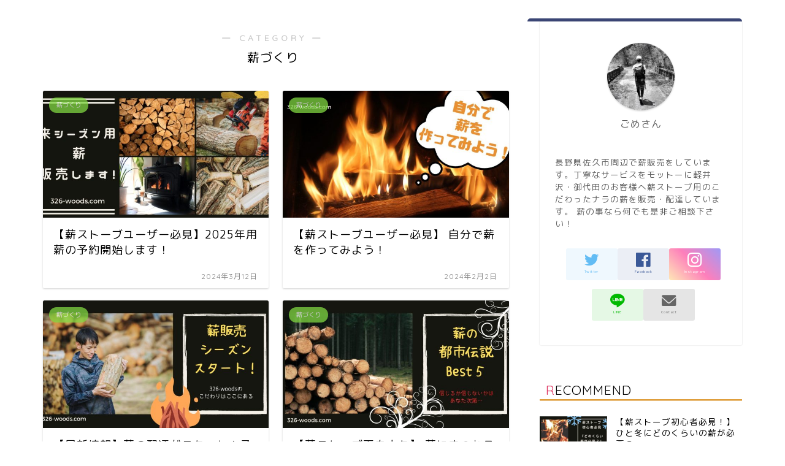

--- FILE ---
content_type: text/html; charset=UTF-8
request_url: https://326-woods.com/category/maki/page/2/
body_size: 20781
content:
<!DOCTYPE html><html lang="ja"><head prefix="og: http://ogp.me/ns# fb: http://ogp.me/ns/fb# article: http://ogp.me/ns/article#"><meta charset="utf-8"><meta http-equiv="X-UA-Compatible" content="IE=edge"><meta name="viewport" content="width=device-width, initial-scale=1"><meta property="og:type" content="blog"><meta property="og:title" content="薪づくり｜【長野県】軽井沢・御代田 薪ストーブ用の薪販売！高品質な楢の薪です！"><meta property="og:url" content="https://326-woods.com/category/maki/"><meta property="og:description" content="薪づくり"><meta property="og:image" content="https://326-woods.com/wp-content/uploads/2023/12/IMG_0203.jpg"><meta property="og:site_name" content="【長野県】軽井沢・御代田 薪ストーブ用の薪販売！高品質な楢の薪です！"><meta property="fb:admins" content="103896981599499"><meta name="twitter:card" content="summary_large_image"><meta name="twitter:site" content="@326Woods"><meta name="description" itemprop="description" content="薪づくり" ><title>薪づくり - 【長野県】軽井沢・御代田 薪ストーブ用の薪販売！高品質な楢の薪です！ - Page 2</title><meta name="description" content="- Page 2" /><meta name="robots" content="noindex, nofollow, max-image-preview:large" /><link rel="canonical" href="https://326-woods.com/category/maki/" /><link rel="prev" href="https://326-woods.com/category/maki/" /><link rel="next" href="https://326-woods.com/category/maki/page/3/" /><meta name="generator" content="All in One SEO (AIOSEO) 4.9.3" /> <script type="application/ld+json" class="aioseo-schema">{"@context":"https:\/\/schema.org","@graph":[{"@type":"BreadcrumbList","@id":"https:\/\/326-woods.com\/category\/maki\/page\/2\/#breadcrumblist","itemListElement":[{"@type":"ListItem","@id":"https:\/\/326-woods.com#listItem","position":1,"name":"Home","item":"https:\/\/326-woods.com","nextItem":{"@type":"ListItem","@id":"https:\/\/326-woods.com\/category\/maki\/#listItem","name":"\u85aa\u3065\u304f\u308a"}},{"@type":"ListItem","@id":"https:\/\/326-woods.com\/category\/maki\/#listItem","position":2,"name":"\u85aa\u3065\u304f\u308a","item":"https:\/\/326-woods.com\/category\/maki\/","nextItem":{"@type":"ListItem","@id":"https:\/\/326-woods.com\/category\/maki\/page\/2#listItem","name":"\u30da\u30fc\u30b8 2"},"previousItem":{"@type":"ListItem","@id":"https:\/\/326-woods.com#listItem","name":"Home"}},{"@type":"ListItem","@id":"https:\/\/326-woods.com\/category\/maki\/page\/2#listItem","position":3,"name":"\u30da\u30fc\u30b8 2","previousItem":{"@type":"ListItem","@id":"https:\/\/326-woods.com\/category\/maki\/#listItem","name":"\u85aa\u3065\u304f\u308a"}}]},{"@type":"CollectionPage","@id":"https:\/\/326-woods.com\/category\/maki\/page\/2\/#collectionpage","url":"https:\/\/326-woods.com\/category\/maki\/page\/2\/","name":"\u85aa\u3065\u304f\u308a - \u3010\u9577\u91ce\u770c\u3011\u8efd\u4e95\u6ca2\u30fb\u5fa1\u4ee3\u7530 \u85aa\u30b9\u30c8\u30fc\u30d6\u7528\u306e\u85aa\u8ca9\u58f2\uff01\u9ad8\u54c1\u8cea\u306a\u6962\u306e\u85aa\u3067\u3059\uff01 - Page 2","description":"- Page 2","inLanguage":"ja","isPartOf":{"@id":"https:\/\/326-woods.com\/#website"},"breadcrumb":{"@id":"https:\/\/326-woods.com\/category\/maki\/page\/2\/#breadcrumblist"}},{"@type":"Person","@id":"https:\/\/326-woods.com\/#person","name":"\u3054\u3081","image":{"@type":"ImageObject","@id":"https:\/\/326-woods.com\/category\/maki\/page\/2\/#personImage","url":"https:\/\/secure.gravatar.com\/avatar\/bb0dac8651b349a09682d5584378f109ce782658baa70b78c79bb79b4fae753d?s=96&d=mm&r=g","width":96,"height":96,"caption":"\u3054\u3081"}},{"@type":"WebSite","@id":"https:\/\/326-woods.com\/#website","url":"https:\/\/326-woods.com\/","name":"\u3010\u9577\u91ce\u770c\u3011\u8efd\u4e95\u6ca2\u30fb\u5fa1\u4ee3\u7530 \u85aa\u30b9\u30c8\u30fc\u30d6\u7528\u306e\u85aa\u8ca9\u58f2\uff01\u9ad8\u54c1\u8cea\u306a\u6962\u306e\u85aa\u3067\u3059\uff01","description":"\u9577\u91ce\u770c \u5fa1\u4ee3\u7530\u30fb\u8efd\u4e95\u6ca2\u306e\u85aa\u8ca9\u58f2 326-woods","inLanguage":"ja","publisher":{"@id":"https:\/\/326-woods.com\/#person"}}]}</script> <link rel='dns-prefetch' href='//webfonts.sakura.ne.jp' /><link rel='dns-prefetch' href='//ajax.googleapis.com' /><link rel='dns-prefetch' href='//cdnjs.cloudflare.com' /><link rel='dns-prefetch' href='//use.fontawesome.com' /><link rel='dns-prefetch' href='//stats.wp.com' /><link rel='preconnect' href='//c0.wp.com' /><link rel="alternate" type="application/rss+xml" title="【長野県】軽井沢・御代田 薪ストーブ用の薪販売！高品質な楢の薪です！ &raquo; フィード" href="https://326-woods.com/feed/" /><link rel="alternate" type="application/rss+xml" title="【長野県】軽井沢・御代田 薪ストーブ用の薪販売！高品質な楢の薪です！ &raquo; コメントフィード" href="https://326-woods.com/comments/feed/" /><link rel="alternate" type="application/rss+xml" title="【長野県】軽井沢・御代田 薪ストーブ用の薪販売！高品質な楢の薪です！ &raquo; 薪づくり カテゴリーのフィード" href="https://326-woods.com/category/maki/feed/" /><style id='wp-img-auto-sizes-contain-inline-css' type='text/css'>img:is([sizes=auto i],[sizes^="auto," i]){contain-intrinsic-size:3000px 1500px}
/*# sourceURL=wp-img-auto-sizes-contain-inline-css */</style><link rel='stylesheet' id='sbi_styles-css' href='https://326-woods.com/wp-content/plugins/instagram-feed/css/sbi-styles.min.css?ver=6.10.0' type='text/css' media='all' /><style id='wp-emoji-styles-inline-css' type='text/css'>img.wp-smiley, img.emoji {
		display: inline !important;
		border: none !important;
		box-shadow: none !important;
		height: 1em !important;
		width: 1em !important;
		margin: 0 0.07em !important;
		vertical-align: -0.1em !important;
		background: none !important;
		padding: 0 !important;
	}
/*# sourceURL=wp-emoji-styles-inline-css */</style><style id='wp-block-library-inline-css' type='text/css'>:root{--wp-block-synced-color:#7a00df;--wp-block-synced-color--rgb:122,0,223;--wp-bound-block-color:var(--wp-block-synced-color);--wp-editor-canvas-background:#ddd;--wp-admin-theme-color:#007cba;--wp-admin-theme-color--rgb:0,124,186;--wp-admin-theme-color-darker-10:#006ba1;--wp-admin-theme-color-darker-10--rgb:0,107,160.5;--wp-admin-theme-color-darker-20:#005a87;--wp-admin-theme-color-darker-20--rgb:0,90,135;--wp-admin-border-width-focus:2px}@media (min-resolution:192dpi){:root{--wp-admin-border-width-focus:1.5px}}.wp-element-button{cursor:pointer}:root .has-very-light-gray-background-color{background-color:#eee}:root .has-very-dark-gray-background-color{background-color:#313131}:root .has-very-light-gray-color{color:#eee}:root .has-very-dark-gray-color{color:#313131}:root .has-vivid-green-cyan-to-vivid-cyan-blue-gradient-background{background:linear-gradient(135deg,#00d084,#0693e3)}:root .has-purple-crush-gradient-background{background:linear-gradient(135deg,#34e2e4,#4721fb 50%,#ab1dfe)}:root .has-hazy-dawn-gradient-background{background:linear-gradient(135deg,#faaca8,#dad0ec)}:root .has-subdued-olive-gradient-background{background:linear-gradient(135deg,#fafae1,#67a671)}:root .has-atomic-cream-gradient-background{background:linear-gradient(135deg,#fdd79a,#004a59)}:root .has-nightshade-gradient-background{background:linear-gradient(135deg,#330968,#31cdcf)}:root .has-midnight-gradient-background{background:linear-gradient(135deg,#020381,#2874fc)}:root{--wp--preset--font-size--normal:16px;--wp--preset--font-size--huge:42px}.has-regular-font-size{font-size:1em}.has-larger-font-size{font-size:2.625em}.has-normal-font-size{font-size:var(--wp--preset--font-size--normal)}.has-huge-font-size{font-size:var(--wp--preset--font-size--huge)}.has-text-align-center{text-align:center}.has-text-align-left{text-align:left}.has-text-align-right{text-align:right}.has-fit-text{white-space:nowrap!important}#end-resizable-editor-section{display:none}.aligncenter{clear:both}.items-justified-left{justify-content:flex-start}.items-justified-center{justify-content:center}.items-justified-right{justify-content:flex-end}.items-justified-space-between{justify-content:space-between}.screen-reader-text{border:0;clip-path:inset(50%);height:1px;margin:-1px;overflow:hidden;padding:0;position:absolute;width:1px;word-wrap:normal!important}.screen-reader-text:focus{background-color:#ddd;clip-path:none;color:#444;display:block;font-size:1em;height:auto;left:5px;line-height:normal;padding:15px 23px 14px;text-decoration:none;top:5px;width:auto;z-index:100000}html :where(.has-border-color){border-style:solid}html :where([style*=border-top-color]){border-top-style:solid}html :where([style*=border-right-color]){border-right-style:solid}html :where([style*=border-bottom-color]){border-bottom-style:solid}html :where([style*=border-left-color]){border-left-style:solid}html :where([style*=border-width]){border-style:solid}html :where([style*=border-top-width]){border-top-style:solid}html :where([style*=border-right-width]){border-right-style:solid}html :where([style*=border-bottom-width]){border-bottom-style:solid}html :where([style*=border-left-width]){border-left-style:solid}html :where(img[class*=wp-image-]){height:auto;max-width:100%}:where(figure){margin:0 0 1em}html :where(.is-position-sticky){--wp-admin--admin-bar--position-offset:var(--wp-admin--admin-bar--height,0px)}@media screen and (max-width:600px){html :where(.is-position-sticky){--wp-admin--admin-bar--position-offset:0px}}

/*# sourceURL=wp-block-library-inline-css */</style><style id='global-styles-inline-css' type='text/css'>:root{--wp--preset--aspect-ratio--square: 1;--wp--preset--aspect-ratio--4-3: 4/3;--wp--preset--aspect-ratio--3-4: 3/4;--wp--preset--aspect-ratio--3-2: 3/2;--wp--preset--aspect-ratio--2-3: 2/3;--wp--preset--aspect-ratio--16-9: 16/9;--wp--preset--aspect-ratio--9-16: 9/16;--wp--preset--color--black: #000000;--wp--preset--color--cyan-bluish-gray: #abb8c3;--wp--preset--color--white: #ffffff;--wp--preset--color--pale-pink: #f78da7;--wp--preset--color--vivid-red: #cf2e2e;--wp--preset--color--luminous-vivid-orange: #ff6900;--wp--preset--color--luminous-vivid-amber: #fcb900;--wp--preset--color--light-green-cyan: #7bdcb5;--wp--preset--color--vivid-green-cyan: #00d084;--wp--preset--color--pale-cyan-blue: #8ed1fc;--wp--preset--color--vivid-cyan-blue: #0693e3;--wp--preset--color--vivid-purple: #9b51e0;--wp--preset--gradient--vivid-cyan-blue-to-vivid-purple: linear-gradient(135deg,rgb(6,147,227) 0%,rgb(155,81,224) 100%);--wp--preset--gradient--light-green-cyan-to-vivid-green-cyan: linear-gradient(135deg,rgb(122,220,180) 0%,rgb(0,208,130) 100%);--wp--preset--gradient--luminous-vivid-amber-to-luminous-vivid-orange: linear-gradient(135deg,rgb(252,185,0) 0%,rgb(255,105,0) 100%);--wp--preset--gradient--luminous-vivid-orange-to-vivid-red: linear-gradient(135deg,rgb(255,105,0) 0%,rgb(207,46,46) 100%);--wp--preset--gradient--very-light-gray-to-cyan-bluish-gray: linear-gradient(135deg,rgb(238,238,238) 0%,rgb(169,184,195) 100%);--wp--preset--gradient--cool-to-warm-spectrum: linear-gradient(135deg,rgb(74,234,220) 0%,rgb(151,120,209) 20%,rgb(207,42,186) 40%,rgb(238,44,130) 60%,rgb(251,105,98) 80%,rgb(254,248,76) 100%);--wp--preset--gradient--blush-light-purple: linear-gradient(135deg,rgb(255,206,236) 0%,rgb(152,150,240) 100%);--wp--preset--gradient--blush-bordeaux: linear-gradient(135deg,rgb(254,205,165) 0%,rgb(254,45,45) 50%,rgb(107,0,62) 100%);--wp--preset--gradient--luminous-dusk: linear-gradient(135deg,rgb(255,203,112) 0%,rgb(199,81,192) 50%,rgb(65,88,208) 100%);--wp--preset--gradient--pale-ocean: linear-gradient(135deg,rgb(255,245,203) 0%,rgb(182,227,212) 50%,rgb(51,167,181) 100%);--wp--preset--gradient--electric-grass: linear-gradient(135deg,rgb(202,248,128) 0%,rgb(113,206,126) 100%);--wp--preset--gradient--midnight: linear-gradient(135deg,rgb(2,3,129) 0%,rgb(40,116,252) 100%);--wp--preset--font-size--small: 13px;--wp--preset--font-size--medium: 20px;--wp--preset--font-size--large: 36px;--wp--preset--font-size--x-large: 42px;--wp--preset--spacing--20: 0.44rem;--wp--preset--spacing--30: 0.67rem;--wp--preset--spacing--40: 1rem;--wp--preset--spacing--50: 1.5rem;--wp--preset--spacing--60: 2.25rem;--wp--preset--spacing--70: 3.38rem;--wp--preset--spacing--80: 5.06rem;--wp--preset--shadow--natural: 6px 6px 9px rgba(0, 0, 0, 0.2);--wp--preset--shadow--deep: 12px 12px 50px rgba(0, 0, 0, 0.4);--wp--preset--shadow--sharp: 6px 6px 0px rgba(0, 0, 0, 0.2);--wp--preset--shadow--outlined: 6px 6px 0px -3px rgb(255, 255, 255), 6px 6px rgb(0, 0, 0);--wp--preset--shadow--crisp: 6px 6px 0px rgb(0, 0, 0);}:where(.is-layout-flex){gap: 0.5em;}:where(.is-layout-grid){gap: 0.5em;}body .is-layout-flex{display: flex;}.is-layout-flex{flex-wrap: wrap;align-items: center;}.is-layout-flex > :is(*, div){margin: 0;}body .is-layout-grid{display: grid;}.is-layout-grid > :is(*, div){margin: 0;}:where(.wp-block-columns.is-layout-flex){gap: 2em;}:where(.wp-block-columns.is-layout-grid){gap: 2em;}:where(.wp-block-post-template.is-layout-flex){gap: 1.25em;}:where(.wp-block-post-template.is-layout-grid){gap: 1.25em;}.has-black-color{color: var(--wp--preset--color--black) !important;}.has-cyan-bluish-gray-color{color: var(--wp--preset--color--cyan-bluish-gray) !important;}.has-white-color{color: var(--wp--preset--color--white) !important;}.has-pale-pink-color{color: var(--wp--preset--color--pale-pink) !important;}.has-vivid-red-color{color: var(--wp--preset--color--vivid-red) !important;}.has-luminous-vivid-orange-color{color: var(--wp--preset--color--luminous-vivid-orange) !important;}.has-luminous-vivid-amber-color{color: var(--wp--preset--color--luminous-vivid-amber) !important;}.has-light-green-cyan-color{color: var(--wp--preset--color--light-green-cyan) !important;}.has-vivid-green-cyan-color{color: var(--wp--preset--color--vivid-green-cyan) !important;}.has-pale-cyan-blue-color{color: var(--wp--preset--color--pale-cyan-blue) !important;}.has-vivid-cyan-blue-color{color: var(--wp--preset--color--vivid-cyan-blue) !important;}.has-vivid-purple-color{color: var(--wp--preset--color--vivid-purple) !important;}.has-black-background-color{background-color: var(--wp--preset--color--black) !important;}.has-cyan-bluish-gray-background-color{background-color: var(--wp--preset--color--cyan-bluish-gray) !important;}.has-white-background-color{background-color: var(--wp--preset--color--white) !important;}.has-pale-pink-background-color{background-color: var(--wp--preset--color--pale-pink) !important;}.has-vivid-red-background-color{background-color: var(--wp--preset--color--vivid-red) !important;}.has-luminous-vivid-orange-background-color{background-color: var(--wp--preset--color--luminous-vivid-orange) !important;}.has-luminous-vivid-amber-background-color{background-color: var(--wp--preset--color--luminous-vivid-amber) !important;}.has-light-green-cyan-background-color{background-color: var(--wp--preset--color--light-green-cyan) !important;}.has-vivid-green-cyan-background-color{background-color: var(--wp--preset--color--vivid-green-cyan) !important;}.has-pale-cyan-blue-background-color{background-color: var(--wp--preset--color--pale-cyan-blue) !important;}.has-vivid-cyan-blue-background-color{background-color: var(--wp--preset--color--vivid-cyan-blue) !important;}.has-vivid-purple-background-color{background-color: var(--wp--preset--color--vivid-purple) !important;}.has-black-border-color{border-color: var(--wp--preset--color--black) !important;}.has-cyan-bluish-gray-border-color{border-color: var(--wp--preset--color--cyan-bluish-gray) !important;}.has-white-border-color{border-color: var(--wp--preset--color--white) !important;}.has-pale-pink-border-color{border-color: var(--wp--preset--color--pale-pink) !important;}.has-vivid-red-border-color{border-color: var(--wp--preset--color--vivid-red) !important;}.has-luminous-vivid-orange-border-color{border-color: var(--wp--preset--color--luminous-vivid-orange) !important;}.has-luminous-vivid-amber-border-color{border-color: var(--wp--preset--color--luminous-vivid-amber) !important;}.has-light-green-cyan-border-color{border-color: var(--wp--preset--color--light-green-cyan) !important;}.has-vivid-green-cyan-border-color{border-color: var(--wp--preset--color--vivid-green-cyan) !important;}.has-pale-cyan-blue-border-color{border-color: var(--wp--preset--color--pale-cyan-blue) !important;}.has-vivid-cyan-blue-border-color{border-color: var(--wp--preset--color--vivid-cyan-blue) !important;}.has-vivid-purple-border-color{border-color: var(--wp--preset--color--vivid-purple) !important;}.has-vivid-cyan-blue-to-vivid-purple-gradient-background{background: var(--wp--preset--gradient--vivid-cyan-blue-to-vivid-purple) !important;}.has-light-green-cyan-to-vivid-green-cyan-gradient-background{background: var(--wp--preset--gradient--light-green-cyan-to-vivid-green-cyan) !important;}.has-luminous-vivid-amber-to-luminous-vivid-orange-gradient-background{background: var(--wp--preset--gradient--luminous-vivid-amber-to-luminous-vivid-orange) !important;}.has-luminous-vivid-orange-to-vivid-red-gradient-background{background: var(--wp--preset--gradient--luminous-vivid-orange-to-vivid-red) !important;}.has-very-light-gray-to-cyan-bluish-gray-gradient-background{background: var(--wp--preset--gradient--very-light-gray-to-cyan-bluish-gray) !important;}.has-cool-to-warm-spectrum-gradient-background{background: var(--wp--preset--gradient--cool-to-warm-spectrum) !important;}.has-blush-light-purple-gradient-background{background: var(--wp--preset--gradient--blush-light-purple) !important;}.has-blush-bordeaux-gradient-background{background: var(--wp--preset--gradient--blush-bordeaux) !important;}.has-luminous-dusk-gradient-background{background: var(--wp--preset--gradient--luminous-dusk) !important;}.has-pale-ocean-gradient-background{background: var(--wp--preset--gradient--pale-ocean) !important;}.has-electric-grass-gradient-background{background: var(--wp--preset--gradient--electric-grass) !important;}.has-midnight-gradient-background{background: var(--wp--preset--gradient--midnight) !important;}.has-small-font-size{font-size: var(--wp--preset--font-size--small) !important;}.has-medium-font-size{font-size: var(--wp--preset--font-size--medium) !important;}.has-large-font-size{font-size: var(--wp--preset--font-size--large) !important;}.has-x-large-font-size{font-size: var(--wp--preset--font-size--x-large) !important;}
/*# sourceURL=global-styles-inline-css */</style><style id='classic-theme-styles-inline-css' type='text/css'>/*! This file is auto-generated */
.wp-block-button__link{color:#fff;background-color:#32373c;border-radius:9999px;box-shadow:none;text-decoration:none;padding:calc(.667em + 2px) calc(1.333em + 2px);font-size:1.125em}.wp-block-file__button{background:#32373c;color:#fff;text-decoration:none}
/*# sourceURL=/wp-includes/css/classic-themes.min.css */</style><link rel='stylesheet' id='contact-form-7-css' href='https://326-woods.com/wp-content/cache/autoptimize/autoptimize_single_3fd2afa98866679439097f4ab102fe0a.php?ver=5.9' type='text/css' media='all' /><link rel='stylesheet' id='pz-linkcard-css-css' href='//326-woods.com/wp-content/uploads/pz-linkcard/style/style.min.css?ver=2.5.8.6' type='text/css' media='all' /><link rel='stylesheet' id='parent-style-css' href='https://326-woods.com/wp-content/cache/autoptimize/autoptimize_single_2406c8496b2eb3ebee19ee3acf1f4b51.php?ver=6.9' type='text/css' media='all' /><link rel='stylesheet' id='theme-style-css' href='https://326-woods.com/wp-content/themes/jin-child/style.css?ver=6.9' type='text/css' media='all' /><link rel='stylesheet' id='fontawesome-style-css' href='https://use.fontawesome.com/releases/v5.6.3/css/all.css?ver=6.9' type='text/css' media='all' /><link rel='stylesheet' id='swiper-style-css' href='https://cdnjs.cloudflare.com/ajax/libs/Swiper/4.0.7/css/swiper.min.css?ver=6.9' type='text/css' media='all' /> <script defer type="text/javascript" src="https://ajax.googleapis.com/ajax/libs/jquery/1.12.4/jquery.min.js?ver=6.9" id="jquery-js"></script> <script defer type="text/javascript" src="//webfonts.sakura.ne.jp/js/sakurav3.js?fadein=0&amp;ver=3.1.4" id="typesquare_std-js"></script> <link rel="https://api.w.org/" href="https://326-woods.com/wp-json/" /><link rel="alternate" title="JSON" type="application/json" href="https://326-woods.com/wp-json/wp/v2/categories/15" /><style>img#wpstats{display:none}</style><style type="text/css">#wrapper{
							background-color: #ffffff;
				background-image: url();
					}
		.related-entry-headline-text span:before,
		#comment-title span:before,
		#reply-title span:before{
			background-color: #dd9933;
			border-color: #dd9933!important;
		}
		
		#breadcrumb:after,
		#page-top a{	
			background-color: #ffffff;
		}
				footer{
			background-color: #ffffff;
		}
		.footer-inner a,
		#copyright,
		#copyright-center{
			border-color: #7a6e71!important;
			color: #7a6e71!important;
		}
		#footer-widget-area
		{
			border-color: #7a6e71!important;
		}
				.page-top-footer a{
			color: #ffffff!important;
		}
				#breadcrumb ul li,
		#breadcrumb ul li a{
			color: #ffffff!important;
		}
		
		body,
		a,
		a:link,
		a:visited,
		.my-profile,
		.widgettitle,
		.tabBtn-mag label{
			color: #000000;
		}
		a:hover{
			color: #008db7;
		}
						.widget_nav_menu ul > li > a:before,
		.widget_categories ul > li > a:before,
		.widget_pages ul > li > a:before,
		.widget_recent_entries ul > li > a:before,
		.widget_archive ul > li > a:before,
		.widget_archive form:after,
		.widget_categories form:after,
		.widget_nav_menu ul > li > ul.sub-menu > li > a:before,
		.widget_categories ul > li > .children > li > a:before,
		.widget_pages ul > li > .children > li > a:before,
		.widget_nav_menu ul > li > ul.sub-menu > li > ul.sub-menu li > a:before,
		.widget_categories ul > li > .children > li > .children li > a:before,
		.widget_pages ul > li > .children > li > .children li > a:before{
			color: #dd9933;
		}
		.widget_nav_menu ul .sub-menu .sub-menu li a:before{
			background-color: #000000!important;
		}
		footer .footer-widget,
		footer .footer-widget a,
		footer .footer-widget ul li,
		.footer-widget.widget_nav_menu ul > li > a:before,
		.footer-widget.widget_categories ul > li > a:before,
		.footer-widget.widget_recent_entries ul > li > a:before,
		.footer-widget.widget_pages ul > li > a:before,
		.footer-widget.widget_archive ul > li > a:before,
		footer .widget_tag_cloud .tagcloud a:before{
			color: #7a6e71!important;
			border-color: #7a6e71!important;
		}
		footer .footer-widget .widgettitle{
			color: #7a6e71!important;
			border-color: #81d742!important;
		}
		footer .widget_nav_menu ul .children .children li a:before,
		footer .widget_categories ul .children .children li a:before,
		footer .widget_nav_menu ul .sub-menu .sub-menu li a:before{
			background-color: #7a6e71!important;
		}
		#drawernav a:hover,
		.post-list-title,
		#prev-next p,
		#toc_container .toc_list li a{
			color: #000000!important;
		}
		
		#header-box{
			background-color: #ffffff;
		}
						@media (min-width: 768px) {
		#header-box .header-box10-bg:before,
		#header-box .header-box11-bg:before{
			border-radius: 2px;
		}
		}
										@media (min-width: 768px) {
			.top-image-meta{
				margin-top: calc(0px - 30px);
			}
		}
		@media (min-width: 1200px) {
			.top-image-meta{
				margin-top: calc(0px);
			}
		}
				.pickup-contents:before{
			background-color: #ffffff!important;
		}
		
		.main-image-text{
			color: #555;
		}
		.main-image-text-sub{
			color: #555;
		}
		
				@media (min-width: 481px) {
			#site-info{
				padding-top: 10px!important;
				padding-bottom: 10px!important;
			}
		}
		
		#site-info span a{
			color: #7a6e71!important;
		}
		
				#headmenu .headsns .line a svg{
			fill: #f4f4f4!important;
		}
		#headmenu .headsns a,
		#headmenu{
			color: #f4f4f4!important;
			border-color:#f4f4f4!important;
		}
						.profile-follow .line-sns a svg{
			fill: #dd9933!important;
		}
		.profile-follow .line-sns a:hover svg{
			fill: #81d742!important;
		}
		.profile-follow a{
			color: #dd9933!important;
			border-color:#dd9933!important;
		}
		.profile-follow a:hover,
		#headmenu .headsns a:hover{
			color:#81d742!important;
			border-color:#81d742!important;
		}
				.search-box:hover{
			color:#81d742!important;
			border-color:#81d742!important;
		}
				#header #headmenu .headsns .line a:hover svg{
			fill:#81d742!important;
		}
		.cps-icon-bar,
		#navtoggle:checked + .sp-menu-open .cps-icon-bar{
			background-color: #7a6e71;
		}
		#nav-container{
			background-color: #ffffff;
		}
		.menu-box .menu-item svg{
			fill:#7a6e71;
		}
		#drawernav ul.menu-box > li > a,
		#drawernav2 ul.menu-box > li > a,
		#drawernav3 ul.menu-box > li > a,
		#drawernav4 ul.menu-box > li > a,
		#drawernav5 ul.menu-box > li > a,
		#drawernav ul.menu-box > li.menu-item-has-children:after,
		#drawernav2 ul.menu-box > li.menu-item-has-children:after,
		#drawernav3 ul.menu-box > li.menu-item-has-children:after,
		#drawernav4 ul.menu-box > li.menu-item-has-children:after,
		#drawernav5 ul.menu-box > li.menu-item-has-children:after{
			color: #7a6e71!important;
		}
		#drawernav ul.menu-box li a,
		#drawernav2 ul.menu-box li a,
		#drawernav3 ul.menu-box li a,
		#drawernav4 ul.menu-box li a,
		#drawernav5 ul.menu-box li a{
			font-size: 12px!important;
		}
		#drawernav3 ul.menu-box > li{
			color: #000000!important;
		}
		#drawernav4 .menu-box > .menu-item > a:after,
		#drawernav3 .menu-box > .menu-item > a:after,
		#drawernav .menu-box > .menu-item > a:after{
			background-color: #7a6e71!important;
		}
		#drawernav2 .menu-box > .menu-item:hover,
		#drawernav5 .menu-box > .menu-item:hover{
			border-top-color: #dd9933!important;
		}
				.cps-info-bar a{
			background-color: #ffcd44!important;
		}
				@media (min-width: 768px) {
			#main-contents-one .post-list-mag .post-list-item{
				width: 32%;
			}
			#main-contents-one .post-list-mag .post-list-item:not(:nth-child(3n)){
				margin-right: 2%;
			}
			.tabBtn-mag{
				width: 85%;
				margin-bottom: 40px;
			}
			.tabBtn-mag label{
				padding: 10px 20px;
			}
		}
				@media (min-width: 768px) {
			#tab-1:checked ~ .tabBtn-mag li [for="tab-1"]:after,
			#tab-2:checked ~ .tabBtn-mag li [for="tab-2"]:after,
			#tab-3:checked ~ .tabBtn-mag li [for="tab-3"]:after,
			#tab-4:checked ~ .tabBtn-mag li [for="tab-4"]:after{
				border-top-color: #dd9933!important;
			}
			.tabBtn-mag label{
				border-bottom-color: #dd9933!important;
			}
		}
		#tab-1:checked ~ .tabBtn-mag li [for="tab-1"],
		#tab-2:checked ~ .tabBtn-mag li [for="tab-2"],
		#tab-3:checked ~ .tabBtn-mag li [for="tab-3"],
		#tab-4:checked ~ .tabBtn-mag li [for="tab-4"],
		#prev-next a.next:after,
		#prev-next a.prev:after,
		.more-cat-button a:hover span:before{
			background-color: #dd9933!important;
		}
		

		.swiper-slide .post-list-cat,
		.post-list-mag .post-list-cat,
		.post-list-mag3col .post-list-cat,
		.post-list-mag-sp1col .post-list-cat,
		.swiper-pagination-bullet-active,
		.pickup-cat,
		.post-list .post-list-cat,
		#breadcrumb .bcHome a:hover span:before,
		.popular-item:nth-child(1) .pop-num,
		.popular-item:nth-child(2) .pop-num,
		.popular-item:nth-child(3) .pop-num{
			background-color: #81d742!important;
		}
		.sidebar-btn a,
		.profile-sns-menu{
			background-color: #81d742!important;
		}
		.sp-sns-menu a,
		.pickup-contents-box a:hover .pickup-title{
			border-color: #dd9933!important;
			color: #dd9933!important;
		}
				.pro-line svg{
			fill: #dd9933!important;
		}
		.cps-post-cat a,
		.meta-cat,
		.popular-cat{
			background-color: #81d742!important;
			border-color: #81d742!important;
		}
		.tagicon,
		.tag-box a,
		#toc_container .toc_list > li,
		#toc_container .toc_title{
			color: #dd9933!important;
		}
		.widget_tag_cloud a::before{
			color: #000000!important;
		}
		.tag-box a,
		#toc_container:before{
			border-color: #dd9933!important;
		}
		.cps-post-cat a:hover{
			color: #008db7!important;
		}
		.pagination li:not([class*="current"]) a:hover,
		.widget_tag_cloud a:hover{
			background-color: #dd9933!important;
		}
		.pagination li:not([class*="current"]) a:hover{
			opacity: 0.5!important;
		}
		.pagination li.current a{
			background-color: #dd9933!important;
			border-color: #dd9933!important;
		}
		.nextpage a:hover span {
			color: #dd9933!important;
			border-color: #dd9933!important;
		}
		.cta-content:before{
			background-color: #fff2f5!important;
		}
		.cta-text,
		.info-title{
			color: #7a6e71!important;
		}
		#footer-widget-area.footer_style1 .widgettitle{
			border-color: #81d742!important;
		}
		.sidebar_style1 .widgettitle,
		.sidebar_style5 .widgettitle{
			border-color: #dd9933!important;
		}
		.sidebar_style2 .widgettitle,
		.sidebar_style4 .widgettitle,
		.sidebar_style6 .widgettitle,
		#home-bottom-widget .widgettitle,
		#home-top-widget .widgettitle,
		#post-bottom-widget .widgettitle,
		#post-top-widget .widgettitle{
			background-color: #dd9933!important;
		}
		#home-bottom-widget .widget_search .search-box input[type="submit"],
		#home-top-widget .widget_search .search-box input[type="submit"],
		#post-bottom-widget .widget_search .search-box input[type="submit"],
		#post-top-widget .widget_search .search-box input[type="submit"]{
			background-color: #81d742!important;
		}
		
		.tn-logo-size{
			font-size: 200%!important;
		}
		@media (min-width: 481px) {
		.tn-logo-size img{
			width: calc(200%*0.5)!important;
		}
		}
		@media (min-width: 768px) {
		.tn-logo-size img{
			width: calc(200%*2.2)!important;
		}
		}
		@media (min-width: 1200px) {
		.tn-logo-size img{
			width: 200%!important;
		}
		}
		.sp-logo-size{
			font-size: 120%!important;
		}
		.sp-logo-size img{
			width: 120%!important;
		}
				.cps-post-main ul > li:before,
		.cps-post-main ol > li:before{
			background-color: #81d742!important;
		}
		.profile-card .profile-title{
			background-color: #dd9933!important;
		}
		.profile-card{
			border-color: #dd9933!important;
		}
		.cps-post-main a{
			color:#52ddcf;
		}
		.cps-post-main .marker{
			background: -webkit-linear-gradient( transparent 80%, #eeee22 0% ) ;
			background: linear-gradient( transparent 80%, #eeee22 0% ) ;
		}
		.cps-post-main .marker2{
			background: -webkit-linear-gradient( transparent 80%, #ffe8f0 0% ) ;
			background: linear-gradient( transparent 80%, #ffe8f0 0% ) ;
		}
		.cps-post-main .jic-sc{
			color:#e9546b;
		}
		
		
		.simple-box1{
			border-color:#ef9b9b!important;
		}
		.simple-box2{
			border-color:#f2bf7d!important;
		}
		.simple-box3{
			border-color:#b5e28a!important;
		}
		.simple-box4{
			border-color:#7badd8!important;
		}
		.simple-box4:before{
			background-color: #7badd8;
		}
		.simple-box5{
			border-color:#e896c7!important;
		}
		.simple-box5:before{
			background-color: #e896c7;
		}
		.simple-box6{
			background-color:#fffdef!important;
		}
		.simple-box7{
			border-color:#def1f9!important;
		}
		.simple-box7:before{
			background-color:#def1f9!important;
		}
		.simple-box8{
			border-color:#96ddc1!important;
		}
		.simple-box8:before{
			background-color:#96ddc1!important;
		}
		.simple-box9:before{
			background-color:#e1c0e8!important;
		}
				.simple-box9:after{
			border-color:#e1c0e8 #e1c0e8 #ffffff #ffffff!important;
		}
				
		.kaisetsu-box1:before,
		.kaisetsu-box1-title{
			background-color:#ffb49e!important;
		}
		.kaisetsu-box2{
			border-color:#89c2f4!important;
		}
		.kaisetsu-box2-title{
			background-color:#89c2f4!important;
		}
		.kaisetsu-box4{
			border-color:#ea91a9!important;
		}
		.kaisetsu-box4-title{
			background-color:#ea91a9!important;
		}
		.kaisetsu-box5:before{
			background-color:#57b3ba!important;
		}
		.kaisetsu-box5-title{
			background-color:#57b3ba!important;
		}
		
		.concept-box1{
			border-color:#85db8f!important;
		}
		.concept-box1:after{
			background-color:#85db8f!important;
		}
		.concept-box1:before{
			content:"ポイント"!important;
			color:#85db8f!important;
		}
		.concept-box2{
			border-color:#f7cf6a!important;
		}
		.concept-box2:after{
			background-color:#f7cf6a!important;
		}
		.concept-box2:before{
			content:"注意点"!important;
			color:#f7cf6a!important;
		}
		.concept-box3{
			border-color:#86cee8!important;
		}
		.concept-box3:after{
			background-color:#86cee8!important;
		}
		.concept-box3:before{
			content:"良い例"!important;
			color:#86cee8!important;
		}
		.concept-box4{
			border-color:#ed8989!important;
		}
		.concept-box4:after{
			background-color:#ed8989!important;
		}
		.concept-box4:before{
			content:"悪い例"!important;
			color:#ed8989!important;
		}
		.concept-box5{
			border-color:#9e9e9e!important;
		}
		.concept-box5:after{
			background-color:#9e9e9e!important;
		}
		.concept-box5:before{
			content:"参考"!important;
			color:#9e9e9e!important;
		}
		.concept-box6{
			border-color:#8eaced!important;
		}
		.concept-box6:after{
			background-color:#8eaced!important;
		}
		.concept-box6:before{
			content:"メモ"!important;
			color:#8eaced!important;
		}
		
		.innerlink-box1,
		.blog-card{
			border-color:#73bc9b!important;
		}
		.innerlink-box1-title{
			background-color:#73bc9b!important;
			border-color:#73bc9b!important;
		}
		.innerlink-box1:before,
		.blog-card-hl-box{
			background-color:#73bc9b!important;
		}
				.concept-box1:before,
		.concept-box2:before,
		.concept-box3:before,
		.concept-box4:before,
		.concept-box5:before,
		.concept-box6:before{
			background-color: #ffffff;
			background-image: url();
		}
		.concept-box1:after,
		.concept-box2:after,
		.concept-box3:after,
		.concept-box4:after,
		.concept-box5:after,
		.concept-box6:after{
			border-color: #ffffff;
			border-image: url() 27 23 / 50px 30px / 1rem round space0 / 5px 5px;
		}
				
		.jin-ac-box01-title::after{
			color: #dd9933;
		}
		
		.color-button01 a,
		.color-button01 a:hover,
		.color-button01:before{
			background-color: #52ddcf!important;
		}
		.top-image-btn-color a,
		.top-image-btn-color a:hover,
		.top-image-btn-color:before{
			background-color: #ffcd44!important;
		}
		.color-button02 a,
		.color-button02 a:hover,
		.color-button02:before{
			background-color: #d9333f!important;
		}
		
		.color-button01-big a,
		.color-button01-big a:hover,
		.color-button01-big:before{
			background-color: #dd305e!important;
		}
		.color-button01-big a,
		.color-button01-big:before{
			border-radius: 5px!important;
		}
		.color-button01-big a{
			padding-top: 20px!important;
			padding-bottom: 20px!important;
		}
		
		.color-button02-big a,
		.color-button02-big a:hover,
		.color-button02-big:before{
			background-color: #83d159!important;
		}
		.color-button02-big a,
		.color-button02-big:before{
			border-radius: 5px!important;
		}
		.color-button02-big a{
			padding-top: 20px!important;
			padding-bottom: 20px!important;
		}
				.color-button01-big{
			width: 75%!important;
		}
		.color-button02-big{
			width: 75%!important;
		}
				
		
					.top-image-btn-color:before,
			.color-button01:before,
			.color-button02:before,
			.color-button01-big:before,
			.color-button02-big:before{
				bottom: -1px;
				left: -1px;
				width: 100%;
				height: 100%;
				border-radius: 6px;
				box-shadow: 0px 1px 5px 0px rgba(0, 0, 0, 0.25);
				-webkit-transition: all .4s;
				transition: all .4s;
			}
			.top-image-btn-color a:hover,
			.color-button01 a:hover,
			.color-button02 a:hover,
			.color-button01-big a:hover,
			.color-button02-big a:hover{
				-webkit-transform: translateY(2px);
				transform: translateY(2px);
				-webkit-filter: brightness(0.95);
				 filter: brightness(0.95);
			}
			.top-image-btn-color:hover:before,
			.color-button01:hover:before,
			.color-button02:hover:before,
			.color-button01-big:hover:before,
			.color-button02-big:hover:before{
				-webkit-transform: translateY(2px);
				transform: translateY(2px);
				box-shadow: none!important;
			}
				
		.h2-style01 h2,
		.h2-style02 h2:before,
		.h2-style03 h2,
		.h2-style04 h2:before,
		.h2-style05 h2,
		.h2-style07 h2:before,
		.h2-style07 h2:after,
		.h3-style03 h3:before,
		.h3-style02 h3:before,
		.h3-style05 h3:before,
		.h3-style07 h3:before,
		.h2-style08 h2:after,
		.h2-style10 h2:before,
		.h2-style10 h2:after,
		.h3-style02 h3:after,
		.h4-style02 h4:before{
			background-color: #dd9933!important;
		}
		.h3-style01 h3,
		.h3-style04 h3,
		.h3-style05 h3,
		.h3-style06 h3,
		.h4-style01 h4,
		.h2-style02 h2,
		.h2-style08 h2,
		.h2-style08 h2:before,
		.h2-style09 h2,
		.h4-style03 h4{
			border-color: #dd9933!important;
		}
		.h2-style05 h2:before{
			border-top-color: #dd9933!important;
		}
		.h2-style06 h2:before,
		.sidebar_style3 .widgettitle:after{
			background-image: linear-gradient(
				-45deg,
				transparent 25%,
				#dd9933 25%,
				#dd9933 50%,
				transparent 50%,
				transparent 75%,
				#dd9933 75%,
				#dd9933			);
		}
				.jin-h2-icons.h2-style02 h2 .jic:before,
		.jin-h2-icons.h2-style04 h2 .jic:before,
		.jin-h2-icons.h2-style06 h2 .jic:before,
		.jin-h2-icons.h2-style07 h2 .jic:before,
		.jin-h2-icons.h2-style08 h2 .jic:before,
		.jin-h2-icons.h2-style09 h2 .jic:before,
		.jin-h2-icons.h2-style10 h2 .jic:before,
		.jin-h3-icons.h3-style01 h3 .jic:before,
		.jin-h3-icons.h3-style02 h3 .jic:before,
		.jin-h3-icons.h3-style03 h3 .jic:before,
		.jin-h3-icons.h3-style04 h3 .jic:before,
		.jin-h3-icons.h3-style05 h3 .jic:before,
		.jin-h3-icons.h3-style06 h3 .jic:before,
		.jin-h3-icons.h3-style07 h3 .jic:before,
		.jin-h4-icons.h4-style01 h4 .jic:before,
		.jin-h4-icons.h4-style02 h4 .jic:before,
		.jin-h4-icons.h4-style03 h4 .jic:before,
		.jin-h4-icons.h4-style04 h4 .jic:before{
			color:#dd9933;
		}
		
		@media all and (-ms-high-contrast:none){
			*::-ms-backdrop, .color-button01:before,
			.color-button02:before,
			.color-button01-big:before,
			.color-button02-big:before{
				background-color: #595857!important;
			}
		}
		
		.jin-lp-h2 h2,
		.jin-lp-h2 h2{
			background-color: transparent!important;
			border-color: transparent!important;
			color: #000000!important;
		}
		.jincolumn-h3style2{
			border-color:#dd9933!important;
		}
		.jinlph2-style1 h2:first-letter{
			color:#dd9933!important;
		}
		.jinlph2-style2 h2,
		.jinlph2-style3 h2{
			border-color:#dd9933!important;
		}
		.jin-photo-title .jin-fusen1-down,
		.jin-photo-title .jin-fusen1-even,
		.jin-photo-title .jin-fusen1-up{
			border-left-color:#dd9933;
		}
		.jin-photo-title .jin-fusen2,
		.jin-photo-title .jin-fusen3{
			background-color:#dd9933;
		}
		.jin-photo-title .jin-fusen2:before,
		.jin-photo-title .jin-fusen3:before {
			border-top-color: #dd9933;
		}
		.has-huge-font-size{
			font-size:42px!important;
		}
		.has-large-font-size{
			font-size:36px!important;
		}
		.has-medium-font-size{
			font-size:20px!important;
		}
		.has-normal-font-size{
			font-size:16px!important;
		}
		.has-small-font-size{
			font-size:13px!important;
		}</style><link rel="prev" href="https://326-woods.com/category/maki/" /><link rel="next" href="https://326-woods.com/category/maki/page/3/" /><style type="text/css">/*<!-- rtoc -->*/
		.rtoc-mokuji-content {
			background-color: #ffffff;
		}

		.rtoc-mokuji-content.frame1 {
			border: 1px solid #79bd9a;
		}

		.rtoc-mokuji-content #rtoc-mokuji-title {
			color: #79bd9a;
		}

		.rtoc-mokuji-content .rtoc-mokuji li>a {
			color: #757575;
		}

		.rtoc-mokuji-content .mokuji_ul.level-1>.rtoc-item::before {
			background-color: #fcaa00 !important;
		}

		.rtoc-mokuji-content .mokuji_ul.level-2>.rtoc-item::before {
			background-color: #fcaa00 !important;
		}

		.rtoc-mokuji-content.frame2::before,
		.rtoc-mokuji-content.frame3,
		.rtoc-mokuji-content.frame4,
		.rtoc-mokuji-content.frame5 {
			border-color: #79bd9a !important;
		}

		.rtoc-mokuji-content.frame5::before,
		.rtoc-mokuji-content.frame5::after {
			background-color: #79bd9a;
		}

		.widget_block #rtoc-mokuji-widget-wrapper .rtoc-mokuji.level-1 .rtoc-item.rtoc-current:after,
		.widget #rtoc-mokuji-widget-wrapper .rtoc-mokuji.level-1 .rtoc-item.rtoc-current:after,
		#scrollad #rtoc-mokuji-widget-wrapper .rtoc-mokuji.level-1 .rtoc-item.rtoc-current:after,
		#sideBarTracking #rtoc-mokuji-widget-wrapper .rtoc-mokuji.level-1 .rtoc-item.rtoc-current:after {
			background-color: #fcaa00 !important;
		}

		.cls-1,
		.cls-2 {
			stroke: #79bd9a;
		}

		.rtoc-mokuji-content .decimal_ol.level-2>.rtoc-item::before,
		.rtoc-mokuji-content .mokuji_ol.level-2>.rtoc-item::before,
		.rtoc-mokuji-content .decimal_ol.level-2>.rtoc-item::after,
		.rtoc-mokuji-content .decimal_ol.level-2>.rtoc-item::after {
			color: #fcaa00;
			background-color: #fcaa00;
		}

		.rtoc-mokuji-content .rtoc-mokuji.level-1>.rtoc-item::before {
			color: #fcaa00;
		}

		.rtoc-mokuji-content .decimal_ol>.rtoc-item::after {
			background-color: #fcaa00;
		}

		.rtoc-mokuji-content .decimal_ol>.rtoc-item::before {
			color: #fcaa00;
		}

		/*rtoc_return*/
		#rtoc_return a::before {
			background-image: url(https://326-woods.com/wp-content/plugins/rich-table-of-content/include/../img/rtoc_return.png);
		}

		#rtoc_return a {
			background-color: #fcaa00 !important;
		}

		/* アクセントポイント */
		.rtoc-mokuji-content .level-1>.rtoc-item #rtocAC.accent-point::after {
			background-color: #fcaa00;
		}

		.rtoc-mokuji-content .level-2>.rtoc-item #rtocAC.accent-point::after {
			background-color: #fcaa00;
		}
		.rtoc-mokuji-content.frame6,
		.rtoc-mokuji-content.frame7::before,
		.rtoc-mokuji-content.frame8::before {
			border-color: #79bd9a;
		}

		.rtoc-mokuji-content.frame6 #rtoc-mokuji-title,
		.rtoc-mokuji-content.frame7 #rtoc-mokuji-title::after {
			background-color: #79bd9a;
		}

		#rtoc-mokuji-wrapper.rtoc-mokuji-content.rtoc_h2_timeline .mokuji_ol.level-1>.rtoc-item::after,
		#rtoc-mokuji-wrapper.rtoc-mokuji-content.rtoc_h2_timeline .level-1.decimal_ol>.rtoc-item::after,
		#rtoc-mokuji-wrapper.rtoc-mokuji-content.rtoc_h3_timeline .mokuji_ol.level-2>.rtoc-item::after,
		#rtoc-mokuji-wrapper.rtoc-mokuji-content.rtoc_h3_timeline .mokuji_ol.level-2>.rtoc-item::after,
		.rtoc-mokuji-content.frame7 #rtoc-mokuji-title span::after {
			background-color: #fcaa00;
		}

		.widget #rtoc-mokuji-wrapper.rtoc-mokuji-content.frame6 #rtoc-mokuji-title {
			color: #79bd9a;
			background-color: #ffffff;
		}</style><link rel="icon" href="https://326-woods.com/wp-content/uploads/2020/12/cropped-logo1-32x32.png" sizes="32x32" /><link rel="icon" href="https://326-woods.com/wp-content/uploads/2020/12/cropped-logo1-192x192.png" sizes="192x192" /><link rel="apple-touch-icon" href="https://326-woods.com/wp-content/uploads/2020/12/cropped-logo1-180x180.png" /><meta name="msapplication-TileImage" content="https://326-woods.com/wp-content/uploads/2020/12/cropped-logo1-270x270.png" /><style type="text/css" id="wp-custom-css">.widgettitle::first-letter{
	color:#dd305e;
}
.post-list-mag .post-list-item .post-list-inner .post-list-meta .post-list-cat, .post-list-mag3col .post-list-item .post-list-inner .post-list-meta .post-list-cat{
	opacity:0.75;
}

#breadcrumb:after{
	background-color:#ddd;
}
#breadcrumb ul li a,
#breadcrumb ul li,
#page-top a{
	color:rgba(0,0,0,0.5)!important;
}

@media (max-width: 767px) {
.headcopy{
	font-weight:200;
	font-size:0.6em;
	margin-top:10px;
	display:none;
}
}
@media (min-width: 768px) {
.headcopy{
	font-weight:100;
	font-size:0.6em;
	margin-top:30px;
}
}
body#nofont-style {
font-family: Noto, Hiragino Sans,Helvetica,Arial,sans-serif;
}

strong {
font-weight: 600;
}

/**上に戻るボタン**/
@media (max-width: 767px){/*スマホ表示での設定*/
#page-top a {/*上に戻るボタン*/
width: 60px;/*幅*/
height: 60px;/*高さ*/
padding: 10px 6px 6px;/*内側の余白*/
font-size: 1.2rem;/*アイコンの大きさ*/
opacity: .6;/*透明度60％*/
background: white!important;/*絶対白*/
color: #424242;/*アイコンの色*/
border: 2px solid #424242;/*枠線の色*/
}}

/*ContactForm7カスタマイズ*/
table.CF7_table{
	width:950%;
	margin:0 auto;
	border: 3px solid #e5e5e5;
}

table.CF7_table tr{
	border-top: 1px solid #e5e5e5;
}

.single .entry-content table.CF7_table,
.page .entry-content table.CF7_table{
	display:table;
}

/*入力欄*/
.CF7_table input, .CF7_table textarea {
	border: 1px solid #d8d8d8;
}

.CF7_table ::placeholder {
	color:#797979;
}

/*「必須」文字*/
.CF7_req{
	font-size:.9em;
	padding: 5px;
	background: #f79034;/*オレンジ*/
	color: #fff;
	border-radius: 3px;
	margin-right:1em;
}

/*「任意」文字*/
.CF7_unreq{
	font-size:.9em;
	padding: 5px;
	background: #bdbdbd;/*グレー*/
	color: #fff;
	border-radius: 3px;
	margin-right:1em;
}

/* タイトル列 */
@media screen and (min-width: 768px){
	.CF7_table th{
	width:50%;/*横幅*/
	background-color:#ebedf5;/*ブルーグレー*/
	}
}

/* レスポンシブ */
@media screen and (max-width: 768px){
	table.CF7_table{
	width:98%;
	}
	.CF7_table tr, .CF7_table td, .CF7_table th{
	display: block;
	width: 100%;
	line-height:2.5em;
	}
	.CF7_table th{
	background-color:#ebedf5;
	}
}

/* 「送信する」ボタン */
.wpcf7 input.wpcf7-submit {
	background-color:#f79034;/* オレンジ*/
	border:0;
	color:#fff;
	font-size:1.3em;
	font-weight:bold;
	margin:40px 150px;
}

.CF7_btn{
	text-align:center;
	margin-top:20px;
}

.wpcf7-spinner{
	width:0;
	margin:0;
}
.widget.widget-profile{
  border-top: 5px solid #3b4675; /* お好みの色に */
  border-radius: 5px;
}
.my-profile{
  color:#5f5f5f;
}
@media screen and (min-width: 768px){
  .my-profile {
    padding-bottom: 0px!important;
  }
}
@media screen and (max-width: 767px){
  .my-profile {
    padding-bottom: 5px!important;
  }
}
.my-profile .profile-sns-menu{
  background-color:transparent!important;
  position: relative;
  margin-top:1px;
}
.profile-sns-menu-title {
  display:none;
}
.my-profile .profile-sns-menu ul {
  flex-wrap:wrap;
}
.my-profile .profile-sns-menu ul li{
  width:30%;
  margin: 5% 1.5% 0%;
}
.my-profile .profile-sns-menu ul li a{
  width:100%;
  padding-top: 7px;
  padding-bottom:45px;
  text-align: center;
  letter-spacing: .02em;
  font-size:1.4em;
  border-radius: 3px;
}
.my-profile .profile-sns-menu i:before{
  margin-bottom:4px
}
.profile-sns-menu a:after{
  font-size:.01em;
  vertical-align: top;
  padding-top:5px
}
.profile-sns-menu .pro-tw a{
  color: #62bcf4!important;
  background-color:rgba(98,188,244,.1)!important;
}
.profile-sns-menu .pro-tw a:after{
  content:'Twitter'; /* ユーザー名(例：@ohayoupoteto22)などにすることも可能 */
}
.profile-sns-menu .pro-fb a{
  color: #3B5998!important;
  background-color:rgba(59,89,152,.1)!important;
}
.profile-sns-menu .pro-fb a:after{
  content:'Facebook';
}
.profile-sns-menu .pro-insta a{
  color: #fff!important;
  background:repeating-linear-gradient(45deg,rgba(254,208,110,.5),rgba(252,0,119,.5),rgba(63,53,238,.5))!important;
}
.profile-sns-menu .pro-insta a:after{
  content:'Instagram';
}
.profile-sns-menu .pro-youtube a{
  color: #DA1725!important;
  background-color:rgba(218,28,37,.1)!important;
}
.profile-sns-menu .pro-youtube a:after{
  content:'YouTube';
}
.profile-sns-menu .pro-line a{
  color: #00B900!important;
  background-color:rgba(0,185,0,.1)!important;
}
.profile-sns-menu .pro-line a:after{
  content:'LINE';
}
.profile-sns-menu .pro-contact a{
  color: #666!important;
  background-color:rgba(0,0,0,.1)!important;
}
.profile-sns-menu .pro-contact a:after{
  content:'Contact';
}

.grecaptcha-badge { visibility: hidden; }</style>   <script defer src="https://www.googletagmanager.com/gtag/js?id=UA-186800678-1"></script> <script defer src="[data-uri]"></script> <meta name="google-site-verification" content="kRW084OGiNnOylwBySs2qQDiHUfi5dHXI-wv4pmnamw" /> <script defer src="https://kit.fontawesome.com/c66944c750.js" crossorigin="anonymous"></script> <link rel='stylesheet' id='rtoc_style-css' href='https://326-woods.com/wp-content/cache/autoptimize/autoptimize_single_fd817355c5e53562d306abd11e9e2b65.php?ver=6.9' type='text/css' media='all' /></head><body data-rsssl=1 class="archive paged category category-maki category-15 paged-2 category-paged-2 wp-theme-jin wp-child-theme-jin-child" id="rm-style"><div id="wrapper"><div id="scroll-content" class="animate"><div id="header-box" class="tn_off header-box animate"><div id="header" class="header-type2 header animate"><div id="site-info" class="ef"> <span class="tn-logo-size"><a href='https://326-woods.com/' title='【長野県】軽井沢・御代田 薪ストーブ用の薪販売！高品質な楢の薪です！' rel='home'>長野 薪販売</a></span></div></div></div><div class="clearfix"></div><div id="contents"><main id="main-contents" class="main-contents article_style2 animate" itemscope itemtype="https://schema.org/Blog"><section class="cps-post-box hentry"><header class="archive-post-header"> <span class="archive-title-sub ef">― CATEGORY ―</span><h1 class="archive-title entry-title" itemprop="headline">薪づくり</h1><div class="cps-post-meta vcard"> <span class="writer fn" itemprop="author" itemscope itemtype="https://schema.org/Person"><span itemprop="name">ごめ</span></span> <span class="cps-post-date-box" style="display: none;"> <span class="cps-post-date"><i class="jic jin-ifont-watch" aria-hidden="true"></i>&nbsp;<time class="entry-date date published" datetime="2024-03-12T12:00:43+09:00">2024年3月12日</time></span> <span class="timeslash"> /</span> <time class="entry-date date updated" datetime="2024-03-12T12:00:43+09:00"><span class="cps-post-date"><i class="jic jin-ifont-reload" aria-hidden="true"></i>&nbsp;2024年3月12日</span></time> </span></div></header></section><section class="entry-content archive-box"><div class="toppost-list-box-simple"><div class="post-list-mag"><article class="post-list-item" itemscope itemtype="https://schema.org/BlogPosting"> <a class="post-list-link" rel="bookmark" href="https://326-woods.com/2024/03/12/maki_reserve2025/" itemprop='mainEntityOfPage'><div class="post-list-inner"><div class="post-list-thumb" itemprop="image" itemscope itemtype="https://schema.org/ImageObject"> <img src="https://326-woods.com/wp-content/uploads/2024/03/326-woods.com-24-640x360.jpg" class="attachment-small_size size-small_size wp-post-image" alt="" width ="368" height ="207" decoding="async" fetchpriority="high" /><meta itemprop="url" content="https://326-woods.com/wp-content/uploads/2024/03/326-woods.com-24-640x360.jpg"><meta itemprop="width" content="640"><meta itemprop="height" content="360"></div><div class="post-list-meta vcard"> <span class="post-list-cat category-maki" style="background-color:!important;" itemprop="keywords">薪づくり</span><h2 class="post-list-title entry-title" itemprop="headline">【薪ストーブユーザー必見】2025年用 薪の予約開始します！</h2> <span class="post-list-date date updated ef" itemprop="datePublished dateModified" datetime="2024-03-12" content="2024-03-12">2024年3月12日</span> <span class="writer fn" itemprop="author" itemscope itemtype="https://schema.org/Person"><span itemprop="name">ごめ</span></span><div class="post-list-publisher" itemprop="publisher" itemscope itemtype="https://schema.org/Organization"> <span itemprop="logo" itemscope itemtype="https://schema.org/ImageObject"> <span itemprop="url"></span> </span> <span itemprop="name">【長野県】軽井沢・御代田 薪ストーブ用の薪販売！高品質な楢の薪です！</span></div></div></div> </a></article><article class="post-list-item" itemscope itemtype="https://schema.org/BlogPosting"> <a class="post-list-link" rel="bookmark" href="https://326-woods.com/2024/02/02/original_firewoods/" itemprop='mainEntityOfPage'><div class="post-list-inner"><div class="post-list-thumb" itemprop="image" itemscope itemtype="https://schema.org/ImageObject"> <img src="https://326-woods.com/wp-content/uploads/2024/01/326-woods.com-23-640x360.jpg" class="attachment-small_size size-small_size wp-post-image" alt="" width ="368" height ="207" decoding="async" /><meta itemprop="url" content="https://326-woods.com/wp-content/uploads/2024/01/326-woods.com-23-640x360.jpg"><meta itemprop="width" content="640"><meta itemprop="height" content="360"></div><div class="post-list-meta vcard"> <span class="post-list-cat category-maki" style="background-color:!important;" itemprop="keywords">薪づくり</span><h2 class="post-list-title entry-title" itemprop="headline">【薪ストーブユーザー必見】 自分で薪を作ってみよう！</h2> <span class="post-list-date date updated ef" itemprop="datePublished dateModified" datetime="2024-02-02" content="2024-02-02">2024年2月2日</span> <span class="writer fn" itemprop="author" itemscope itemtype="https://schema.org/Person"><span itemprop="name">ごめ</span></span><div class="post-list-publisher" itemprop="publisher" itemscope itemtype="https://schema.org/Organization"> <span itemprop="logo" itemscope itemtype="https://schema.org/ImageObject"> <span itemprop="url"></span> </span> <span itemprop="name">【長野県】軽井沢・御代田 薪ストーブ用の薪販売！高品質な楢の薪です！</span></div></div></div> </a></article><article class="post-list-item" itemscope itemtype="https://schema.org/BlogPosting"> <a class="post-list-link" rel="bookmark" href="https://326-woods.com/2023/09/30/maki_start/" itemprop='mainEntityOfPage'><div class="post-list-inner"><div class="post-list-thumb" itemprop="image" itemscope itemtype="https://schema.org/ImageObject"> <img src="https://326-woods.com/wp-content/uploads/2023/09/326-woods.com-19-640x360.jpg" class="attachment-small_size size-small_size wp-post-image" alt="" width ="368" height ="207" decoding="async" /><meta itemprop="url" content="https://326-woods.com/wp-content/uploads/2023/09/326-woods.com-19-640x360.jpg"><meta itemprop="width" content="640"><meta itemprop="height" content="360"></div><div class="post-list-meta vcard"> <span class="post-list-cat category-maki" style="background-color:!important;" itemprop="keywords">薪づくり</span><h2 class="post-list-title entry-title" itemprop="headline">【最新情報】薪の配達がスタート！予約大盛況です！</h2> <span class="post-list-date date updated ef" itemprop="datePublished dateModified" datetime="2023-09-30" content="2023-09-30">2023年9月30日</span> <span class="writer fn" itemprop="author" itemscope itemtype="https://schema.org/Person"><span itemprop="name">ごめ</span></span><div class="post-list-publisher" itemprop="publisher" itemscope itemtype="https://schema.org/Organization"> <span itemprop="logo" itemscope itemtype="https://schema.org/ImageObject"> <span itemprop="url"></span> </span> <span itemprop="name">【長野県】軽井沢・御代田 薪ストーブ用の薪販売！高品質な楢の薪です！</span></div></div></div> </a></article><article class="post-list-item" itemscope itemtype="https://schema.org/BlogPosting"> <a class="post-list-link" rel="bookmark" href="https://326-woods.com/2023/07/24/maki_toshi/" itemprop='mainEntityOfPage'><div class="post-list-inner"><div class="post-list-thumb" itemprop="image" itemscope itemtype="https://schema.org/ImageObject"> <img src="https://326-woods.com/wp-content/uploads/2023/07/326-woods.com-16-640x360.jpg" class="attachment-small_size size-small_size wp-post-image" alt="" width ="368" height ="207" decoding="async" loading="lazy" /><meta itemprop="url" content="https://326-woods.com/wp-content/uploads/2023/07/326-woods.com-16-640x360.jpg"><meta itemprop="width" content="640"><meta itemprop="height" content="360"></div><div class="post-list-meta vcard"> <span class="post-list-cat category-maki" style="background-color:!important;" itemprop="keywords">薪づくり</span><h2 class="post-list-title entry-title" itemprop="headline">【薪ストーブ面白ネタ】 薪にまつわる都市伝説！</h2> <span class="post-list-date date updated ef" itemprop="datePublished dateModified" datetime="2023-07-24" content="2023-07-24">2023年7月24日</span> <span class="writer fn" itemprop="author" itemscope itemtype="https://schema.org/Person"><span itemprop="name">ごめ</span></span><div class="post-list-publisher" itemprop="publisher" itemscope itemtype="https://schema.org/Organization"> <span itemprop="logo" itemscope itemtype="https://schema.org/ImageObject"> <span itemprop="url"></span> </span> <span itemprop="name">【長野県】軽井沢・御代田 薪ストーブ用の薪販売！高品質な楢の薪です！</span></div></div></div> </a></article><article class="post-list-item" itemscope itemtype="https://schema.org/BlogPosting"> <a class="post-list-link" rel="bookmark" href="https://326-woods.com/2023/07/02/maki_kansou/" itemprop='mainEntityOfPage'><div class="post-list-inner"><div class="post-list-thumb" itemprop="image" itemscope itemtype="https://schema.org/ImageObject"> <img src="https://326-woods.com/wp-content/uploads/2023/06/326-woods.com-15-640x360.jpg" class="attachment-small_size size-small_size wp-post-image" alt="" width ="368" height ="207" decoding="async" loading="lazy" /><meta itemprop="url" content="https://326-woods.com/wp-content/uploads/2023/06/326-woods.com-15-640x360.jpg"><meta itemprop="width" content="640"><meta itemprop="height" content="360"></div><div class="post-list-meta vcard"> <span class="post-list-cat category-maki" style="background-color:!important;" itemprop="keywords">薪づくり</span><h2 class="post-list-title entry-title" itemprop="headline">【薪づくり】薪を早く乾燥させるには？</h2> <span class="post-list-date date updated ef" itemprop="datePublished dateModified" datetime="2023-07-02" content="2023-07-02">2023年7月2日</span> <span class="writer fn" itemprop="author" itemscope itemtype="https://schema.org/Person"><span itemprop="name">ごめ</span></span><div class="post-list-publisher" itemprop="publisher" itemscope itemtype="https://schema.org/Organization"> <span itemprop="logo" itemscope itemtype="https://schema.org/ImageObject"> <span itemprop="url"></span> </span> <span itemprop="name">【長野県】軽井沢・御代田 薪ストーブ用の薪販売！高品質な楢の薪です！</span></div></div></div> </a></article><article class="post-list-item" itemscope itemtype="https://schema.org/BlogPosting"> <a class="post-list-link" rel="bookmark" href="https://326-woods.com/2023/06/15/cuttingtree/" itemprop='mainEntityOfPage'><div class="post-list-inner"><div class="post-list-thumb" itemprop="image" itemscope itemtype="https://schema.org/ImageObject"> <img src="https://326-woods.com/wp-content/uploads/2023/06/326-woods.com-14-640x360.jpg" class="attachment-small_size size-small_size wp-post-image" alt="" width ="368" height ="207" decoding="async" loading="lazy" /><meta itemprop="url" content="https://326-woods.com/wp-content/uploads/2023/06/326-woods.com-14-640x360.jpg"><meta itemprop="width" content="640"><meta itemprop="height" content="360"></div><div class="post-list-meta vcard"> <span class="post-list-cat category-maki" style="background-color:!important;" itemprop="keywords">薪づくり</span><h2 class="post-list-title entry-title" itemprop="headline">【薪づくり】簡単な玉切りのコツ教えます！</h2> <span class="post-list-date date updated ef" itemprop="datePublished dateModified" datetime="2023-06-15" content="2023-06-15">2023年6月15日</span> <span class="writer fn" itemprop="author" itemscope itemtype="https://schema.org/Person"><span itemprop="name">ごめ</span></span><div class="post-list-publisher" itemprop="publisher" itemscope itemtype="https://schema.org/Organization"> <span itemprop="logo" itemscope itemtype="https://schema.org/ImageObject"> <span itemprop="url"></span> </span> <span itemprop="name">【長野県】軽井沢・御代田 薪ストーブ用の薪販売！高品質な楢の薪です！</span></div></div></div> </a></article><article class="post-list-item" itemscope itemtype="https://schema.org/BlogPosting"> <a class="post-list-link" rel="bookmark" href="https://326-woods.com/2023/04/08/naganomaki/" itemprop='mainEntityOfPage'><div class="post-list-inner"><div class="post-list-thumb" itemprop="image" itemscope itemtype="https://schema.org/ImageObject"> <img src="https://326-woods.com/wp-content/uploads/2023/03/326-woods.com-12-640x360.jpg" class="attachment-small_size size-small_size wp-post-image" alt="" width ="368" height ="207" decoding="async" loading="lazy" /><meta itemprop="url" content="https://326-woods.com/wp-content/uploads/2023/03/326-woods.com-12-640x360.jpg"><meta itemprop="width" content="640"><meta itemprop="height" content="360"></div><div class="post-list-meta vcard"> <span class="post-list-cat category-maki" style="background-color:!important;" itemprop="keywords">薪づくり</span><h2 class="post-list-title entry-title" itemprop="headline">【薪ストーブユーザー必見】私が長野の木を選ぶワケ</h2> <span class="post-list-date date updated ef" itemprop="datePublished dateModified" datetime="2023-04-08" content="2023-04-08">2023年4月8日</span> <span class="writer fn" itemprop="author" itemscope itemtype="https://schema.org/Person"><span itemprop="name">ごめ</span></span><div class="post-list-publisher" itemprop="publisher" itemscope itemtype="https://schema.org/Organization"> <span itemprop="logo" itemscope itemtype="https://schema.org/ImageObject"> <span itemprop="url"></span> </span> <span itemprop="name">【長野県】軽井沢・御代田 薪ストーブ用の薪販売！高品質な楢の薪です！</span></div></div></div> </a></article><article class="post-list-item" itemscope itemtype="https://schema.org/BlogPosting"> <a class="post-list-link" rel="bookmark" href="https://326-woods.com/2023/03/13/makigenboku2023/" itemprop='mainEntityOfPage'><div class="post-list-inner"><div class="post-list-thumb" itemprop="image" itemscope itemtype="https://schema.org/ImageObject"> <img src="https://326-woods.com/wp-content/uploads/2023/03/326-woods.com-11-640x360.jpg" class="attachment-small_size size-small_size wp-post-image" alt="" width ="368" height ="207" decoding="async" loading="lazy" /><meta itemprop="url" content="https://326-woods.com/wp-content/uploads/2023/03/326-woods.com-11-640x360.jpg"><meta itemprop="width" content="640"><meta itemprop="height" content="360"></div><div class="post-list-meta vcard"> <span class="post-list-cat category-maki" style="background-color:!important;" itemprop="keywords">薪づくり</span><h2 class="post-list-title entry-title" itemprop="headline">【薪活】貴重な楢の原木が届きました！</h2> <span class="post-list-date date updated ef" itemprop="datePublished dateModified" datetime="2023-03-13" content="2023-03-13">2023年3月13日</span> <span class="writer fn" itemprop="author" itemscope itemtype="https://schema.org/Person"><span itemprop="name">ごめ</span></span><div class="post-list-publisher" itemprop="publisher" itemscope itemtype="https://schema.org/Organization"> <span itemprop="logo" itemscope itemtype="https://schema.org/ImageObject"> <span itemprop="url"></span> </span> <span itemprop="name">【長野県】軽井沢・御代田 薪ストーブ用の薪販売！高品質な楢の薪です！</span></div></div></div> </a></article><article class="post-list-item" itemscope itemtype="https://schema.org/BlogPosting"> <a class="post-list-link" rel="bookmark" href="https://326-woods.com/2023/02/19/stovetools/" itemprop='mainEntityOfPage'><div class="post-list-inner"><div class="post-list-thumb" itemprop="image" itemscope itemtype="https://schema.org/ImageObject"> <img src="https://326-woods.com/wp-content/uploads/2023/01/326-woods.com-10-640x360.jpg" class="attachment-small_size size-small_size wp-post-image" alt="" width ="368" height ="207" decoding="async" loading="lazy" /><meta itemprop="url" content="https://326-woods.com/wp-content/uploads/2023/01/326-woods.com-10-640x360.jpg"><meta itemprop="width" content="640"><meta itemprop="height" content="360"></div><div class="post-list-meta vcard"> <span class="post-list-cat category-maki" style="background-color:!important;" itemprop="keywords">薪づくり</span><h2 class="post-list-title entry-title" itemprop="headline">【薪ストーブユーザー必見】薪割りに便利な道具３選！</h2> <span class="post-list-date date updated ef" itemprop="datePublished dateModified" datetime="2023-02-19" content="2023-02-19">2023年2月19日</span> <span class="writer fn" itemprop="author" itemscope itemtype="https://schema.org/Person"><span itemprop="name">ごめ</span></span><div class="post-list-publisher" itemprop="publisher" itemscope itemtype="https://schema.org/Organization"> <span itemprop="logo" itemscope itemtype="https://schema.org/ImageObject"> <span itemprop="url"></span> </span> <span itemprop="name">【長野県】軽井沢・御代田 薪ストーブ用の薪販売！高品質な楢の薪です！</span></div></div></div> </a></article><article class="post-list-item" itemscope itemtype="https://schema.org/BlogPosting"> <a class="post-list-link" rel="bookmark" href="https://326-woods.com/2022/10/01/part2_makitana/" itemprop='mainEntityOfPage'><div class="post-list-inner"><div class="post-list-thumb" itemprop="image" itemscope itemtype="https://schema.org/ImageObject"> <img src="https://326-woods.com/wp-content/uploads/2022/08/326-woods.com-7-640x360.jpg" class="attachment-small_size size-small_size wp-post-image" alt="" width ="368" height ="207" decoding="async" loading="lazy" /><meta itemprop="url" content="https://326-woods.com/wp-content/uploads/2022/08/326-woods.com-7-640x360.jpg"><meta itemprop="width" content="640"><meta itemprop="height" content="360"></div><div class="post-list-meta vcard"> <span class="post-list-cat category-maki" style="background-color:!important;" itemprop="keywords">薪づくり</span><h2 class="post-list-title entry-title" itemprop="headline">【薪ストーブユーザー必見】第二弾 DIYで薪棚を作ろう！</h2> <span class="post-list-date date updated ef" itemprop="datePublished dateModified" datetime="2022-10-01" content="2022-10-01">2022年10月1日</span> <span class="writer fn" itemprop="author" itemscope itemtype="https://schema.org/Person"><span itemprop="name">ごめ</span></span><div class="post-list-publisher" itemprop="publisher" itemscope itemtype="https://schema.org/Organization"> <span itemprop="logo" itemscope itemtype="https://schema.org/ImageObject"> <span itemprop="url"></span> </span> <span itemprop="name">【長野県】軽井沢・御代田 薪ストーブ用の薪販売！高品質な楢の薪です！</span></div></div></div> </a></article><section class="pager-top"><ul class="pagination ef" role="menubar" aria-label="Pagination"><li><a href="https://326-woods.com/category/maki/" class="inactive" ><span>1</span></a></li><li class="current"><a><span>2</span></a></li><li><a href="https://326-woods.com/category/maki/page/3/" class="inactive" ><span>3</span></a></li></ul></section></div></div></section></main><div id="sidebar" class="sideber sidebar_style5 animate" role="complementary" itemscope itemtype="https://schema.org/WPSideBar"><div id="widget-profile-4" class="widget widget-profile"><div class="my-profile"><div class="myjob"></div><div class="myname">ごめさん</div><div class="my-profile-thumb"> <a href="https://326-woods.com/profile/"><img src="https://326-woods.com/wp-content/uploads/2020/12/icon-150x150.jpg" alt="" width="110" height="110" /></a></div><div class="myintro">長野県佐久市周辺で薪販売をしています。丁寧なサービスをモットーに軽井沢・御代田のお客様へ薪ストーブ用のこだわったナラの薪を販売・配達しています。
薪の事なら何でも是非ご相談下さい！</div><div class="profile-sns-menu"><div class="profile-sns-menu-title ef">＼ Follow me ／</div><ul><li class="pro-tw"><a href="https://twitter.com/326Woods" target="_blank"><i class="jic-type jin-ifont-twitter"></i></a></li><li class="pro-fb"><a href="https://www.facebook.com/326woods" target="_blank"><i class="jic-type jin-ifont-facebook" aria-hidden="true"></i></a></li><li class="pro-insta"><a href="https://www.instagram.com/326woods" target="_blank"><i class="jic-type jin-ifont-instagram" aria-hidden="true"></i></a></li><li class="pro-line"><a href="https://lin.ee/e05F8uO" target="_blank"><i class="jic-type jin-ifont-line" aria-hidden="true"></i></a></li><li class="pro-contact"><a href="https://326-woods.com/inquire/" target="_blank"><i class="jic-type jin-ifont-mail" aria-hidden="true"></i></a></li></ul></div><style type="text/css">.my-profile{
										padding-bottom: 85px;
									}</style></div></div><div id="widget-recommend-2" class="widget widget-recommend"><div class="widgettitle ef">RECOMMEND</div><div id="new-entry-box"><ul><li class="new-entry-item"> <a href="https://326-woods.com/2021/11/17/makioneseason/" rel="bookmark"><div class="new-entry" itemprop="image" itemscope itemtype="https://schema.org/ImageObject"><figure class="eyecatch"> <img src="https://326-woods.com/wp-content/uploads/2021/11/326-woods.com-3-320x180.jpg" class="attachment-cps_thumbnails size-cps_thumbnails wp-post-image" alt="" width ="96" height ="54" decoding="async" loading="lazy" /><meta itemprop="url" content="https://326-woods.com/wp-content/uploads/2021/11/326-woods.com-3-640x360.jpg"><meta itemprop="width" content="640"><meta itemprop="height" content="360"></figure></div><div class="new-entry-item-meta"><h3 class="new-entry-item-title" itemprop="headline">【薪ストーブ初心者必見！】ひと冬にどのくらいの薪が必要？</h3></div> </a></li><li class="new-entry-item"> <a href="https://326-woods.com/2021/12/15/naragenboku/" rel="bookmark"><div class="new-entry" itemprop="image" itemscope itemtype="https://schema.org/ImageObject"><figure class="eyecatch"> <img src="https://326-woods.com/wp-content/uploads/2021/12/326-woods.com-5-320x180.jpg" class="attachment-cps_thumbnails size-cps_thumbnails wp-post-image" alt="" width ="96" height ="54" decoding="async" loading="lazy" /><meta itemprop="url" content="https://326-woods.com/wp-content/uploads/2021/12/326-woods.com-5-640x360.jpg"><meta itemprop="width" content="640"><meta itemprop="height" content="360"></figure></div><div class="new-entry-item-meta"><h3 class="new-entry-item-title" itemprop="headline">【薪活情報】薪ストーブ用のナラ原木が届きました！</h3></div> </a></li><li class="new-entry-item"> <a href="https://326-woods.com/2021/01/22/maintenance/" rel="bookmark"><div class="new-entry" itemprop="image" itemscope itemtype="https://schema.org/ImageObject"><figure class="eyecatch"> <img src="https://326-woods.com/wp-content/uploads/2021/01/f31ac54db9d28650782c3615e789c08e-320x180.jpg" class="attachment-cps_thumbnails size-cps_thumbnails wp-post-image" alt="" width ="96" height ="54" decoding="async" loading="lazy" /><meta itemprop="url" content="https://326-woods.com/wp-content/uploads/2021/01/f31ac54db9d28650782c3615e789c08e-640x360.jpg"><meta itemprop="width" content="640"><meta itemprop="height" content="360"></figure></div><div class="new-entry-item-meta"><h3 class="new-entry-item-title" itemprop="headline">薪ストーブを簡単・キレイに保つ日常の【メンテナンス方法】</h3></div> </a></li><li class="new-entry-item"> <a href="https://326-woods.com/2021/12/06/woodput/" rel="bookmark"><div class="new-entry" itemprop="image" itemscope itemtype="https://schema.org/ImageObject"><figure class="eyecatch"> <img src="https://326-woods.com/wp-content/uploads/2021/11/takibicatch-320x180.jpg" class="attachment-cps_thumbnails size-cps_thumbnails wp-post-image" alt="" width ="96" height ="54" decoding="async" loading="lazy" /><meta itemprop="url" content="https://326-woods.com/wp-content/uploads/2021/11/takibicatch-640x360.jpg"><meta itemprop="width" content="640"><meta itemprop="height" content="360"></figure></div><div class="new-entry-item-meta"><h3 class="new-entry-item-title" itemprop="headline">【キャンプの基本】薪の焚べ方・組み方のコツを知る！</h3></div> </a></li><li class="new-entry-item"> <a href="https://326-woods.com/2021/02/18/dutchoven/" rel="bookmark"><div class="new-entry" itemprop="image" itemscope itemtype="https://schema.org/ImageObject"><figure class="eyecatch"> <img src="https://326-woods.com/wp-content/uploads/2021/02/516d9c5bfe98516fa8a5b04deadaf625-320x180.jpg" class="attachment-cps_thumbnails size-cps_thumbnails wp-post-image" alt="" width ="96" height ="54" decoding="async" loading="lazy" /><meta itemprop="url" content="https://326-woods.com/wp-content/uploads/2021/02/516d9c5bfe98516fa8a5b04deadaf625-640x360.jpg"><meta itemprop="width" content="640"><meta itemprop="height" content="360"></figure></div><div class="new-entry-item-meta"><h3 class="new-entry-item-title" itemprop="headline">薪ストーブ料理『ダッチオーブンで洋風炊き込みごはん』に初挑戦！</h3></div> </a></li></ul></div></div><div id="nav_menu-3" class="widget widget_nav_menu"><div class="widgettitle ef">MENU</div><div class="menu-%e3%83%94%e3%83%83%e3%82%af%e3%82%a2%e3%83%83%e3%83%97%e3%82%b3%e3%83%b3%e3%83%86%e3%83%b3%e3%83%84-container"><ul id="menu-%e3%83%94%e3%83%83%e3%82%af%e3%82%a2%e3%83%83%e3%83%97%e3%82%b3%e3%83%b3%e3%83%86%e3%83%b3%e3%83%84" class="menu"><li class="menu-item menu-item-type-post_type menu-item-object-page menu-item-62"><a href="https://326-woods.com/profile/">プロフィール</a></li><li class="menu-item menu-item-type-post_type menu-item-object-page menu-item-138"><a href="https://326-woods.com/tree-2/">薪づくりの流れ</a></li><li class="menu-item menu-item-type-post_type menu-item-object-page menu-item-76"><a href="https://326-woods.com/sales/">薪販売</a></li><li class="menu-item menu-item-type-post_type menu-item-object-page menu-item-75"><a href="https://326-woods.com/inquire/">お問合せ</a></li></ul></div></div><div id="categories-3" class="widget widget_categories"><div class="widgettitle ef">CATEGORY</div><ul><li class="cat-item cat-item-7"><a href="https://326-woods.com/category/service/">サービス</a></li><li class="cat-item cat-item-11"><a href="https://326-woods.com/category/blog/">ブログ</a></li><li class="cat-item cat-item-6"><a href="https://326-woods.com/category/stove/">薪ストーブ</a></li><li class="cat-item cat-item-15 current-cat"><a aria-current="page" href="https://326-woods.com/category/maki/">薪づくり</a></li></ul></div></div></div><div class="clearfix"></div><div id="breadcrumb" class="footer_type1"><ul itemscope itemtype="https://schema.org/BreadcrumbList"><div class="page-top-footer"><a class="totop"><i class="jic jin-ifont-arrowtop"></i></a></div><li itemprop="itemListElement" itemscope itemtype="https://schema.org/ListItem"> <a href="https://326-woods.com/" itemid="https://326-woods.com/" itemscope itemtype="https://schema.org/Thing" itemprop="item"> <i class="jic jin-ifont-home space-i" aria-hidden="true"></i><span itemprop="name">HOME</span> </a><meta itemprop="position" content="1"></li><li itemprop="itemListElement" itemscope itemtype="https://schema.org/ListItem"><i class="jic jin-ifont-arrow space" aria-hidden="true"></i><a href="https://326-woods.com/category/maki/" itemid="https://326-woods.com/category/maki/" itemscope itemtype="https://schema.org/Thing" itemprop="item"><span itemprop="name">薪づくり</span></a><meta itemprop="position" content="2"></li></ul></div><footer role="contentinfo" itemscope itemtype="https://schema.org/WPFooter"><div id="footer-widget-area" class="footer_style2 footer_type1"><div id="footer-widget-box"><div id="footer-widget-left"><div id="widget-profile-3" class="footer-widget widget-profile"><div class="my-profile"><div class="myjob"></div><div class="myname">ごめさん</div><div class="my-profile-thumb"> <a href="https://326-woods.com/profile/"><img src="https://326-woods.com/wp-content/uploads/2020/12/icon-150x150.jpg" alt="" width="110" height="110" /></a></div><div class="myintro">長野県佐久市周辺で薪販売をしています。格安で丁寧なサービスをモットーに軽井沢・御代田のお客様へ薪ストーブ用の楢の薪を販売・配達しています。  薪の事なら何でも是非ご相談下さい！</div><div class="profile-sns-menu"><div class="profile-sns-menu-title ef">＼ Follow me ／</div><ul><li class="pro-tw"><a href="https://twitter.com/326Woods" target="_blank"><i class="jic-type jin-ifont-twitter"></i></a></li><li class="pro-fb"><a href="https://www.facebook.com/326woods" target="_blank"><i class="jic-type jin-ifont-facebook" aria-hidden="true"></i></a></li><li class="pro-insta"><a href="https://www.instagram.com/326woods" target="_blank"><i class="jic-type jin-ifont-instagram" aria-hidden="true"></i></a></li><li class="pro-line"><a href="https://lin.ee/e05F8uO" target="_blank"><i class="jic-type jin-ifont-line" aria-hidden="true"></i></a></li><li class="pro-contact"><a href="https://326-woods.com/inquire/" target="_blank"><i class="jic-type jin-ifont-mail" aria-hidden="true"></i></a></li></ul></div><style type="text/css">.my-profile{
										padding-bottom: 85px;
									}</style></div></div><div id="tag_cloud-2" class="footer-widget widget_tag_cloud"><div class="widgettitle ef">TAG</div><div class="tagcloud"><a href="https://326-woods.com/tag/%e3%81%8a%e3%82%84%e3%81%a4/" class="tag-cloud-link tag-link-37 tag-link-position-1" style="font-size: 11.783783783784pt;" aria-label="おやつ (4個の項目)">おやつ</a> <a href="https://326-woods.com/tag/%e3%81%af%e3%81%a1%e3%81%bf%e3%81%a4/" class="tag-cloud-link tag-link-50 tag-link-position-2" style="font-size: 8pt;" aria-label="はちみつ (1個の項目)">はちみつ</a> <a href="https://326-woods.com/tag/%e3%82%a2%e3%83%ad%e3%83%9e%e3%82%aa%e3%82%a4%e3%83%ab/" class="tag-cloud-link tag-link-47 tag-link-position-3" style="font-size: 8pt;" aria-label="アロマオイル (1個の項目)">アロマオイル</a> <a href="https://326-woods.com/tag/%e3%82%a2%e3%83%ad%e3%83%9e%e3%83%86%e3%83%a9%e3%83%94%e3%83%bc/" class="tag-cloud-link tag-link-49 tag-link-position-4" style="font-size: 8pt;" aria-label="アロマテラピー (1個の項目)">アロマテラピー</a> <a href="https://326-woods.com/tag/%e3%82%a8%e3%83%83%e3%82%bb%e3%83%b3%e3%82%b7%e3%83%a3%e3%83%ab%e3%82%aa%e3%82%a4%e3%83%ab/" class="tag-cloud-link tag-link-48 tag-link-position-5" style="font-size: 8pt;" aria-label="エッセンシャルオイル (1個の項目)">エッセンシャルオイル</a> <a href="https://326-woods.com/tag/%e3%82%ad%e3%83%a3%e3%83%b3%e3%83%97/" class="tag-cloud-link tag-link-26 tag-link-position-6" style="font-size: 8pt;" aria-label="キャンプ (1個の項目)">キャンプ</a> <a href="https://326-woods.com/tag/%e3%82%ad%e3%83%a3%e3%83%b3%e3%83%97%e5%88%9d%e5%bf%83%e8%80%85/" class="tag-cloud-link tag-link-65 tag-link-position-7" style="font-size: 8pt;" aria-label="キャンプ初心者 (1個の項目)">キャンプ初心者</a> <a href="https://326-woods.com/tag/%e3%83%80%e3%83%83%e3%83%81%e3%82%aa%e3%83%bc%e3%83%96%e3%83%b3/" class="tag-cloud-link tag-link-56 tag-link-position-8" style="font-size: 8pt;" aria-label="ダッチオーブン (1個の項目)">ダッチオーブン</a> <a href="https://326-woods.com/tag/%e3%83%81%e3%82%a7%e3%83%bc%e3%83%b3%e3%82%bd%e3%83%bc/" class="tag-cloud-link tag-link-19 tag-link-position-9" style="font-size: 8pt;" aria-label="チェーンソー (1個の項目)">チェーンソー</a> <a href="https://326-woods.com/tag/%e3%83%87%e3%82%b8%e3%82%bf%e3%83%ab%e5%90%ab%e6%b0%b4%e8%a8%88/" class="tag-cloud-link tag-link-58 tag-link-position-10" style="font-size: 8pt;" aria-label="デジタル含水計 (1個の項目)">デジタル含水計</a> <a href="https://326-woods.com/tag/%e3%83%8a%e3%83%a9/" class="tag-cloud-link tag-link-27 tag-link-position-11" style="font-size: 15pt;" aria-label="ナラ (10個の項目)">ナラ</a> <a href="https://326-woods.com/tag/%e3%83%9d%e3%83%83%e3%83%97%e3%82%b3%e3%83%bc%e3%83%b3/" class="tag-cloud-link tag-link-36 tag-link-position-12" style="font-size: 8pt;" aria-label="ポップコーン (1個の項目)">ポップコーン</a> <a href="https://326-woods.com/tag/%e3%83%a1%e3%83%b3%e3%83%86%e3%83%8a%e3%83%b3%e3%82%b9/" class="tag-cloud-link tag-link-43 tag-link-position-13" style="font-size: 9.7027027027027pt;" aria-label="メンテナンス (2個の項目)">メンテナンス</a> <a href="https://326-woods.com/tag/%e3%83%aa%e3%83%a2%e3%83%bc%e3%83%88%e3%83%af%e3%83%bc%e3%82%af/" class="tag-cloud-link tag-link-46 tag-link-position-14" style="font-size: 8pt;" aria-label="リモートワーク (1個の項目)">リモートワーク</a> <a href="https://326-woods.com/tag/%e4%bd%90%e4%b9%85%e5%b8%82/" class="tag-cloud-link tag-link-22 tag-link-position-15" style="font-size: 9.7027027027027pt;" aria-label="佐久市 (2個の項目)">佐久市</a> <a href="https://326-woods.com/tag/%e5%be%a1%e4%bb%a3%e7%94%b0/" class="tag-cloud-link tag-link-24 tag-link-position-16" style="font-size: 14.148648648649pt;" aria-label="御代田 (8個の項目)">御代田</a> <a href="https://326-woods.com/tag/%e6%94%be%e5%b0%84%e8%83%bd%e6%a4%9c%e6%9f%bb/" class="tag-cloud-link tag-link-67 tag-link-position-17" style="font-size: 8pt;" aria-label="放射能検査 (1個の項目)">放射能検査</a> <a href="https://326-woods.com/tag/%e6%9c%a8%e3%81%ae%e7%a8%ae%e9%a1%9e/" class="tag-cloud-link tag-link-62 tag-link-position-18" style="font-size: 8pt;" aria-label="木の種類 (1個の項目)">木の種類</a> <a href="https://326-woods.com/tag/%e6%a5%a2/" class="tag-cloud-link tag-link-13 tag-link-position-19" style="font-size: 15.662162162162pt;" aria-label="楢 (12個の項目)">楢</a> <a href="https://326-woods.com/tag/%e6%b5%85%e9%96%93%e3%82%ac%e3%83%bc%e3%83%87%e3%83%b3%e9%a4%8a%e8%9c%82%e5%a0%b4/" class="tag-cloud-link tag-link-51 tag-link-position-20" style="font-size: 8pt;" aria-label="浅間ガーデン養蜂場 (1個の項目)">浅間ガーデン養蜂場</a> <a href="https://326-woods.com/tag/%e7%81%ab%e6%8c%81%e3%81%a1/" class="tag-cloud-link tag-link-20 tag-link-position-21" style="font-size: 12.540540540541pt;" aria-label="火持ち (5個の項目)">火持ち</a> <a href="https://326-woods.com/tag/%e7%84%9a%e4%bb%98%e3%81%91/" class="tag-cloud-link tag-link-69 tag-link-position-22" style="font-size: 8pt;" aria-label="焚付け (1個の項目)">焚付け</a> <a href="https://326-woods.com/tag/%e7%84%9a%e7%81%ab/" class="tag-cloud-link tag-link-28 tag-link-position-23" style="font-size: 8pt;" aria-label="焚火 (1個の項目)">焚火</a> <a href="https://326-woods.com/tag/%e7%84%bc%e3%81%8d%e8%8a%8b/" class="tag-cloud-link tag-link-64 tag-link-position-24" style="font-size: 8pt;" aria-label="焼き芋 (1個の項目)">焼き芋</a> <a href="https://326-woods.com/tag/%e7%85%99%e7%aa%81%e6%8e%83%e9%99%a4/" class="tag-cloud-link tag-link-60 tag-link-position-25" style="font-size: 8pt;" aria-label="煙突掃除 (1個の項目)">煙突掃除</a> <a href="https://326-woods.com/tag/%e7%8e%89%e5%88%87%e3%82%8a/" class="tag-cloud-link tag-link-71 tag-link-position-26" style="font-size: 8pt;" aria-label="玉切り (1個の項目)">玉切り</a> <a href="https://326-woods.com/tag/%e7%9d%80%e7%81%ab%e6%96%b9%e6%b3%95/" class="tag-cloud-link tag-link-30 tag-link-position-27" style="font-size: 9.7027027027027pt;" aria-label="着火方法 (2個の項目)">着火方法</a> <a href="https://326-woods.com/tag/%e8%96%aa/" class="tag-cloud-link tag-link-4 tag-link-position-28" style="font-size: 21.432432432432pt;" aria-label="薪 (52個の項目)">薪</a> <a href="https://326-woods.com/tag/%e8%96%aa%e3%81%a5%e3%81%8f%e3%82%8a/" class="tag-cloud-link tag-link-70 tag-link-position-29" style="font-size: 9.7027027027027pt;" aria-label="薪づくり (2個の項目)">薪づくり</a> <a href="https://326-woods.com/tag/%e8%96%aa%e3%81%ae%e4%bf%9d%e7%ae%a1/" class="tag-cloud-link tag-link-63 tag-link-position-30" style="font-size: 8pt;" aria-label="薪の保管 (1個の項目)">薪の保管</a> <a href="https://326-woods.com/tag/%e8%96%aa%e3%82%b9%e3%83%88%e3%83%bc%e3%83%96/" class="tag-cloud-link tag-link-16 tag-link-position-31" style="font-size: 22pt;" aria-label="薪ストーブ (59個の項目)">薪ストーブ</a> <a href="https://326-woods.com/tag/%e8%96%aa%e3%82%b9%e3%83%88%e3%83%bc%e3%83%96%e3%81%ae%e3%81%8a%e6%8e%83%e9%99%a4/" class="tag-cloud-link tag-link-61 tag-link-position-32" style="font-size: 8pt;" aria-label="薪ストーブのお掃除 (1個の項目)">薪ストーブのお掃除</a> <a href="https://326-woods.com/tag/%e8%96%aa%e3%82%b9%e3%83%88%e3%83%bc%e3%83%96%e3%81%ae%e3%82%b3%e3%83%84/" class="tag-cloud-link tag-link-23 tag-link-position-33" style="font-size: 14.148648648649pt;" aria-label="薪ストーブのコツ (8個の項目)">薪ストーブのコツ</a> <a href="https://326-woods.com/tag/%e8%96%aa%e3%82%b9%e3%83%88%e3%83%bc%e3%83%96%e3%82%b0%e3%83%83%e3%82%ba/" class="tag-cloud-link tag-link-55 tag-link-position-34" style="font-size: 12.540540540541pt;" aria-label="薪ストーブグッズ (5個の項目)">薪ストーブグッズ</a> <a href="https://326-woods.com/tag/%e8%96%aa%e3%82%b9%e3%83%88%e3%83%bc%e3%83%96%e5%88%9d%e5%bf%83%e8%80%85/" class="tag-cloud-link tag-link-31 tag-link-position-35" style="font-size: 17.459459459459pt;" aria-label="薪ストーブ初心者 (19個の項目)">薪ストーブ初心者</a> <a href="https://326-woods.com/tag/%e8%96%aa%e3%82%b9%e3%83%88%e3%83%bc%e3%83%96%e6%96%99%e7%90%86/" class="tag-cloud-link tag-link-57 tag-link-position-36" style="font-size: 10.837837837838pt;" aria-label="薪ストーブ料理 (3個の項目)">薪ストーブ料理</a> <a href="https://326-woods.com/tag/%e8%96%aa%e5%89%b2%e3%82%8a/" class="tag-cloud-link tag-link-59 tag-link-position-37" style="font-size: 16.797297297297pt;" aria-label="薪割り (16個の項目)">薪割り</a> <a href="https://326-woods.com/tag/%e8%96%aa%e5%89%b2%e3%82%8a%e6%a9%9f/" class="tag-cloud-link tag-link-66 tag-link-position-38" style="font-size: 8pt;" aria-label="薪割り機 (1個の項目)">薪割り機</a> <a href="https://326-woods.com/tag/%e8%96%aa%e6%a3%9a/" class="tag-cloud-link tag-link-52 tag-link-position-39" style="font-size: 12.540540540541pt;" aria-label="薪棚 (5個の項目)">薪棚</a> <a href="https://326-woods.com/tag/%e8%96%aa%e6%b4%bb/" class="tag-cloud-link tag-link-32 tag-link-position-40" style="font-size: 19.256756756757pt;" aria-label="薪活 (30個の項目)">薪活</a> <a href="https://326-woods.com/tag/%e8%96%aa%e8%aa%bf%e9%81%94/" class="tag-cloud-link tag-link-72 tag-link-position-41" style="font-size: 9.7027027027027pt;" aria-label="薪調達 (2個の項目)">薪調達</a> <a href="https://326-woods.com/tag/%e8%96%aa%e8%b2%a9%e5%a3%b2/" class="tag-cloud-link tag-link-21 tag-link-position-42" style="font-size: 20.391891891892pt;" aria-label="薪販売 (40個の項目)">薪販売</a> <a href="https://326-woods.com/tag/%e8%bb%bd%e4%ba%95%e6%b2%a2/" class="tag-cloud-link tag-link-12 tag-link-position-43" style="font-size: 18.405405405405pt;" aria-label="軽井沢 (24個の項目)">軽井沢</a> <a href="https://326-woods.com/tag/%e8%bb%bd%e4%ba%95%e6%b2%a2%e7%a7%bb%e4%bd%8f/" class="tag-cloud-link tag-link-39 tag-link-position-44" style="font-size: 10.837837837838pt;" aria-label="軽井沢移住 (3個の項目)">軽井沢移住</a> <a href="https://326-woods.com/tag/%e9%95%b7%e9%87%8e%e7%9c%8c/" class="tag-cloud-link tag-link-3 tag-link-position-45" style="font-size: 8pt;" aria-label="長野県 (1個の項目)">長野県</a></div></div></div><div id="footer-widget-center"></div><div id="footer-widget-right"><div id="widget-recommend-3" class="footer-widget widget-recommend"><div class="widgettitle ef">RECOMEND</div><div id="new-entry-box"><ul><li class="new-entry-item"> <a href="https://326-woods.com/2021/04/21/treecut/" rel="bookmark"><div class="new-entry" itemprop="image" itemscope itemtype="https://schema.org/ImageObject"><figure class="eyecatch"> <img src="https://326-woods.com/wp-content/uploads/2021/04/37cf5c0aa9d60576d5b5375e632b3a92-320x180.jpg" class="attachment-cps_thumbnails size-cps_thumbnails wp-post-image" alt="" width ="96" height ="54" decoding="async" loading="lazy" /><meta itemprop="url" content="https://326-woods.com/wp-content/uploads/2021/04/37cf5c0aa9d60576d5b5375e632b3a92-640x360.jpg"><meta itemprop="width" content="640"><meta itemprop="height" content="360"></figure></div><div class="new-entry-item-meta"><h3 class="new-entry-item-title" itemprop="headline">【New 追記】来シーズン用の薪割り終了！ → 薪棚で乾燥中！</h3></div> </a></li><li class="new-entry-item"> <a href="https://326-woods.com/2021/02/09/keepwoods/" rel="bookmark"><div class="new-entry" itemprop="image" itemscope itemtype="https://schema.org/ImageObject"><figure class="eyecatch"> <img src="https://326-woods.com/wp-content/uploads/2021/01/3acd0b10b30da42fdddaff6623917a3c-320x180.jpg" class="attachment-cps_thumbnails size-cps_thumbnails wp-post-image" alt="" width ="96" height ="54" decoding="async" loading="lazy" /><meta itemprop="url" content="https://326-woods.com/wp-content/uploads/2021/01/3acd0b10b30da42fdddaff6623917a3c-640x360.jpg"><meta itemprop="width" content="640"><meta itemprop="height" content="360"></figure></div><div class="new-entry-item-meta"><h3 class="new-entry-item-title" itemprop="headline">【薪の保管方法】-薪棚はDIYがおすすめ！</h3></div> </a></li><li class="new-entry-item"> <a href="https://326-woods.com/2021/10/27/firstfire/" rel="bookmark"><div class="new-entry" itemprop="image" itemscope itemtype="https://schema.org/ImageObject"><figure class="eyecatch"> <img src="https://326-woods.com/wp-content/uploads/2021/10/326-woods.com-2-320x180.jpg" class="attachment-cps_thumbnails size-cps_thumbnails wp-post-image" alt="" width ="96" height ="54" decoding="async" loading="lazy" /><meta itemprop="url" content="https://326-woods.com/wp-content/uploads/2021/10/326-woods.com-2-640x360.jpg"><meta itemprop="width" content="640"><meta itemprop="height" content="360"></figure></div><div class="new-entry-item-meta"><h3 class="new-entry-item-title" itemprop="headline">【薪ストーブシーズン到来】薪ストーブへ初火入れ！</h3></div> </a></li><li class="new-entry-item"> <a href="https://326-woods.com/2021/11/17/makioneseason/" rel="bookmark"><div class="new-entry" itemprop="image" itemscope itemtype="https://schema.org/ImageObject"><figure class="eyecatch"> <img src="https://326-woods.com/wp-content/uploads/2021/11/326-woods.com-3-320x180.jpg" class="attachment-cps_thumbnails size-cps_thumbnails wp-post-image" alt="" width ="96" height ="54" decoding="async" loading="lazy" /><meta itemprop="url" content="https://326-woods.com/wp-content/uploads/2021/11/326-woods.com-3-640x360.jpg"><meta itemprop="width" content="640"><meta itemprop="height" content="360"></figure></div><div class="new-entry-item-meta"><h3 class="new-entry-item-title" itemprop="headline">【薪ストーブ初心者必見！】ひと冬にどのくらいの薪が必要？</h3></div> </a></li><li class="new-entry-item"> <a href="https://326-woods.com/2021/12/15/naragenboku/" rel="bookmark"><div class="new-entry" itemprop="image" itemscope itemtype="https://schema.org/ImageObject"><figure class="eyecatch"> <img src="https://326-woods.com/wp-content/uploads/2021/12/326-woods.com-5-320x180.jpg" class="attachment-cps_thumbnails size-cps_thumbnails wp-post-image" alt="" width ="96" height ="54" decoding="async" loading="lazy" /><meta itemprop="url" content="https://326-woods.com/wp-content/uploads/2021/12/326-woods.com-5-640x360.jpg"><meta itemprop="width" content="640"><meta itemprop="height" content="360"></figure></div><div class="new-entry-item-meta"><h3 class="new-entry-item-title" itemprop="headline">【薪活情報】薪ストーブ用のナラ原木が届きました！</h3></div> </a></li></ul></div></div></div></div></div><div class="footersen"></div><div class="clearfix"></div><div id="footer-box"><div class="footer-inner"> <span id="privacy"><a href="https://326-woods.com/privacy">プライバシーポリシー</a></span> <span id="law"><a href="https://326-woods.com/law">免責事項</a></span> <span id="copyright" itemprop="copyrightHolder"><i class="jic jin-ifont-copyright" aria-hidden="true"></i>2020–2026&nbsp;&nbsp;【長野県】軽井沢・御代田 薪ストーブ用の薪販売！高品質な楢の薪です！</span></div></div><div class="clearfix"></div></footer></div></div> <script type="speculationrules">{"prefetch":[{"source":"document","where":{"and":[{"href_matches":"/*"},{"not":{"href_matches":["/wp-*.php","/wp-admin/*","/wp-content/uploads/*","/wp-content/*","/wp-content/plugins/*","/wp-content/themes/jin-child/*","/wp-content/themes/jin/*","/*\\?(.+)"]}},{"not":{"selector_matches":"a[rel~=\"nofollow\"]"}},{"not":{"selector_matches":".no-prefetch, .no-prefetch a"}}]},"eagerness":"conservative"}]}</script>  <script defer src="[data-uri]"></script> <script defer id="rtoc_js-js-extra" src="[data-uri]"></script> <script defer type="text/javascript" src="https://326-woods.com/wp-content/cache/autoptimize/autoptimize_single_de37e032ec20f8aa5452c4727c6ce2a9.php?ver=6.9" id="rtoc_js-js"></script> <script defer id="rtoc_js_return-js-extra" src="[data-uri]"></script> <script defer type="text/javascript" src="https://326-woods.com/wp-content/cache/autoptimize/autoptimize_single_acbcf162337ccbf61752384f9e65c101.php?ver=6.9" id="rtoc_js_return-js"></script> <script defer type="text/javascript" src="https://326-woods.com/wp-content/cache/autoptimize/autoptimize_single_a05eeffd3c7a42fdabf450ff57b985ec.php?ver=6.9" id="rtoc_js_scroll-js"></script> <script defer type="text/javascript" src="https://326-woods.com/wp-content/cache/autoptimize/autoptimize_single_006e6f1699e67d52c2e1333880a7f91c.php?ver=6.9" id="rtoc_js_highlight-js"></script> <script defer type="text/javascript" src="https://326-woods.com/wp-content/cache/autoptimize/autoptimize_single_efc27e253fae1b7b891fb5a40e687768.php?ver=5.9" id="swv-js"></script> <script defer id="contact-form-7-js-extra" src="[data-uri]"></script> <script defer type="text/javascript" src="https://326-woods.com/wp-content/cache/autoptimize/autoptimize_single_917602d642f84a211838f0c1757c4dc1.php?ver=5.9" id="contact-form-7-js"></script> <script defer id="pz-lkc-click-js-extra" src="[data-uri]"></script> <script defer type="text/javascript" src="https://326-woods.com/wp-content/cache/autoptimize/autoptimize_single_03c3b9eeb82b8cf152a07510213adc1c.php?ver=2.5.8" id="pz-lkc-click-js"></script> <script defer type="text/javascript" src="https://326-woods.com/wp-content/cache/autoptimize/autoptimize_single_87023108e81e9f9f906fd31f3777935f.php?ver=1.0.0" id="script-name-js"></script> <script defer type="text/javascript" src="https://326-woods.com/wp-content/cache/autoptimize/autoptimize_single_3a7695bc6d8aef76b95b696f5c82a33e.php?ver=6.9" id="cps-common-js"></script> <script defer type="text/javascript" src="https://326-woods.com/wp-content/cache/autoptimize/autoptimize_single_7f47294ab86b2b665ace1f5d7767a186.php?ver=6.9" id="jin-h-icons-js"></script> <script defer type="text/javascript" src="https://cdnjs.cloudflare.com/ajax/libs/Swiper/4.0.7/js/swiper.min.js?ver=6.9" id="cps-swiper-js"></script> <script defer type="text/javascript" src="https://use.fontawesome.com/releases/v5.6.3/js/all.js?ver=6.9" id="fontowesome5-js"></script> <script defer type="text/javascript" src="https://www.google.com/recaptcha/api.js?render=6LcCaGAoAAAAABWcyQUIabv6EfZ8MgCwGXB93Ax4&amp;ver=3.0" id="google-recaptcha-js"></script> <script defer type="text/javascript" src="https://326-woods.com/wp-includes/js/dist/vendor/wp-polyfill.min.js?ver=3.15.0" id="wp-polyfill-js"></script> <script defer id="wpcf7-recaptcha-js-extra" src="[data-uri]"></script> <script defer type="text/javascript" src="https://326-woods.com/wp-content/cache/autoptimize/autoptimize_single_ec0187677793456f98473f49d9e9b95f.php?ver=5.9" id="wpcf7-recaptcha-js"></script> <script type="text/javascript" id="jetpack-stats-js-before">_stq = window._stq || [];
_stq.push([ "view", {"v":"ext","blog":"186904205","post":"0","tz":"9","srv":"326-woods.com","arch_cat":"maki","arch_results":"10","j":"1:15.4"} ]);
_stq.push([ "clickTrackerInit", "186904205", "0" ]);
//# sourceURL=jetpack-stats-js-before</script> <script type="text/javascript" src="https://stats.wp.com/e-202605.js" id="jetpack-stats-js" defer="defer" data-wp-strategy="defer"></script> <script id="wp-emoji-settings" type="application/json">{"baseUrl":"https://s.w.org/images/core/emoji/17.0.2/72x72/","ext":".png","svgUrl":"https://s.w.org/images/core/emoji/17.0.2/svg/","svgExt":".svg","source":{"concatemoji":"https://326-woods.com/wp-includes/js/wp-emoji-release.min.js?ver=6.9"}}</script> <script type="module">/*! This file is auto-generated */
const a=JSON.parse(document.getElementById("wp-emoji-settings").textContent),o=(window._wpemojiSettings=a,"wpEmojiSettingsSupports"),s=["flag","emoji"];function i(e){try{var t={supportTests:e,timestamp:(new Date).valueOf()};sessionStorage.setItem(o,JSON.stringify(t))}catch(e){}}function c(e,t,n){e.clearRect(0,0,e.canvas.width,e.canvas.height),e.fillText(t,0,0);t=new Uint32Array(e.getImageData(0,0,e.canvas.width,e.canvas.height).data);e.clearRect(0,0,e.canvas.width,e.canvas.height),e.fillText(n,0,0);const a=new Uint32Array(e.getImageData(0,0,e.canvas.width,e.canvas.height).data);return t.every((e,t)=>e===a[t])}function p(e,t){e.clearRect(0,0,e.canvas.width,e.canvas.height),e.fillText(t,0,0);var n=e.getImageData(16,16,1,1);for(let e=0;e<n.data.length;e++)if(0!==n.data[e])return!1;return!0}function u(e,t,n,a){switch(t){case"flag":return n(e,"\ud83c\udff3\ufe0f\u200d\u26a7\ufe0f","\ud83c\udff3\ufe0f\u200b\u26a7\ufe0f")?!1:!n(e,"\ud83c\udde8\ud83c\uddf6","\ud83c\udde8\u200b\ud83c\uddf6")&&!n(e,"\ud83c\udff4\udb40\udc67\udb40\udc62\udb40\udc65\udb40\udc6e\udb40\udc67\udb40\udc7f","\ud83c\udff4\u200b\udb40\udc67\u200b\udb40\udc62\u200b\udb40\udc65\u200b\udb40\udc6e\u200b\udb40\udc67\u200b\udb40\udc7f");case"emoji":return!a(e,"\ud83e\u1fac8")}return!1}function f(e,t,n,a){let r;const o=(r="undefined"!=typeof WorkerGlobalScope&&self instanceof WorkerGlobalScope?new OffscreenCanvas(300,150):document.createElement("canvas")).getContext("2d",{willReadFrequently:!0}),s=(o.textBaseline="top",o.font="600 32px Arial",{});return e.forEach(e=>{s[e]=t(o,e,n,a)}),s}function r(e){var t=document.createElement("script");t.src=e,t.defer=!0,document.head.appendChild(t)}a.supports={everything:!0,everythingExceptFlag:!0},new Promise(t=>{let n=function(){try{var e=JSON.parse(sessionStorage.getItem(o));if("object"==typeof e&&"number"==typeof e.timestamp&&(new Date).valueOf()<e.timestamp+604800&&"object"==typeof e.supportTests)return e.supportTests}catch(e){}return null}();if(!n){if("undefined"!=typeof Worker&&"undefined"!=typeof OffscreenCanvas&&"undefined"!=typeof URL&&URL.createObjectURL&&"undefined"!=typeof Blob)try{var e="postMessage("+f.toString()+"("+[JSON.stringify(s),u.toString(),c.toString(),p.toString()].join(",")+"));",a=new Blob([e],{type:"text/javascript"});const r=new Worker(URL.createObjectURL(a),{name:"wpTestEmojiSupports"});return void(r.onmessage=e=>{i(n=e.data),r.terminate(),t(n)})}catch(e){}i(n=f(s,u,c,p))}t(n)}).then(e=>{for(const n in e)a.supports[n]=e[n],a.supports.everything=a.supports.everything&&a.supports[n],"flag"!==n&&(a.supports.everythingExceptFlag=a.supports.everythingExceptFlag&&a.supports[n]);var t;a.supports.everythingExceptFlag=a.supports.everythingExceptFlag&&!a.supports.flag,a.supports.everything||((t=a.source||{}).concatemoji?r(t.concatemoji):t.wpemoji&&t.twemoji&&(r(t.twemoji),r(t.wpemoji)))});
//# sourceURL=https://326-woods.com/wp-includes/js/wp-emoji-loader.min.js</script> <script defer src="[data-uri]"></script> <div id="page-top"> <a class="totop"><i class="jic jin-ifont-arrowtop"></i></a></div>  <script type="text/javascript" id="hs-script-loader" async defer src="//js.hs-scripts.com/39707373.js"></script> </body></html><link href="https://fonts.googleapis.com/css?family=Quicksand" rel="stylesheet"><link href="https://fonts.googleapis.com/earlyaccess/roundedmplus1c.css" rel="stylesheet" />
<!-- Dynamic page generated in 0.709 seconds. -->
<!-- Cached page generated by WP-Super-Cache on 2026-01-28 04:00:35 -->

<!-- super cache -->

--- FILE ---
content_type: text/html; charset=utf-8
request_url: https://www.google.com/recaptcha/api2/anchor?ar=1&k=6LcCaGAoAAAAABWcyQUIabv6EfZ8MgCwGXB93Ax4&co=aHR0cHM6Ly8zMjYtd29vZHMuY29tOjQ0Mw..&hl=en&v=N67nZn4AqZkNcbeMu4prBgzg&size=invisible&anchor-ms=20000&execute-ms=30000&cb=p6civf6olnvn
body_size: 48754
content:
<!DOCTYPE HTML><html dir="ltr" lang="en"><head><meta http-equiv="Content-Type" content="text/html; charset=UTF-8">
<meta http-equiv="X-UA-Compatible" content="IE=edge">
<title>reCAPTCHA</title>
<style type="text/css">
/* cyrillic-ext */
@font-face {
  font-family: 'Roboto';
  font-style: normal;
  font-weight: 400;
  font-stretch: 100%;
  src: url(//fonts.gstatic.com/s/roboto/v48/KFO7CnqEu92Fr1ME7kSn66aGLdTylUAMa3GUBHMdazTgWw.woff2) format('woff2');
  unicode-range: U+0460-052F, U+1C80-1C8A, U+20B4, U+2DE0-2DFF, U+A640-A69F, U+FE2E-FE2F;
}
/* cyrillic */
@font-face {
  font-family: 'Roboto';
  font-style: normal;
  font-weight: 400;
  font-stretch: 100%;
  src: url(//fonts.gstatic.com/s/roboto/v48/KFO7CnqEu92Fr1ME7kSn66aGLdTylUAMa3iUBHMdazTgWw.woff2) format('woff2');
  unicode-range: U+0301, U+0400-045F, U+0490-0491, U+04B0-04B1, U+2116;
}
/* greek-ext */
@font-face {
  font-family: 'Roboto';
  font-style: normal;
  font-weight: 400;
  font-stretch: 100%;
  src: url(//fonts.gstatic.com/s/roboto/v48/KFO7CnqEu92Fr1ME7kSn66aGLdTylUAMa3CUBHMdazTgWw.woff2) format('woff2');
  unicode-range: U+1F00-1FFF;
}
/* greek */
@font-face {
  font-family: 'Roboto';
  font-style: normal;
  font-weight: 400;
  font-stretch: 100%;
  src: url(//fonts.gstatic.com/s/roboto/v48/KFO7CnqEu92Fr1ME7kSn66aGLdTylUAMa3-UBHMdazTgWw.woff2) format('woff2');
  unicode-range: U+0370-0377, U+037A-037F, U+0384-038A, U+038C, U+038E-03A1, U+03A3-03FF;
}
/* math */
@font-face {
  font-family: 'Roboto';
  font-style: normal;
  font-weight: 400;
  font-stretch: 100%;
  src: url(//fonts.gstatic.com/s/roboto/v48/KFO7CnqEu92Fr1ME7kSn66aGLdTylUAMawCUBHMdazTgWw.woff2) format('woff2');
  unicode-range: U+0302-0303, U+0305, U+0307-0308, U+0310, U+0312, U+0315, U+031A, U+0326-0327, U+032C, U+032F-0330, U+0332-0333, U+0338, U+033A, U+0346, U+034D, U+0391-03A1, U+03A3-03A9, U+03B1-03C9, U+03D1, U+03D5-03D6, U+03F0-03F1, U+03F4-03F5, U+2016-2017, U+2034-2038, U+203C, U+2040, U+2043, U+2047, U+2050, U+2057, U+205F, U+2070-2071, U+2074-208E, U+2090-209C, U+20D0-20DC, U+20E1, U+20E5-20EF, U+2100-2112, U+2114-2115, U+2117-2121, U+2123-214F, U+2190, U+2192, U+2194-21AE, U+21B0-21E5, U+21F1-21F2, U+21F4-2211, U+2213-2214, U+2216-22FF, U+2308-230B, U+2310, U+2319, U+231C-2321, U+2336-237A, U+237C, U+2395, U+239B-23B7, U+23D0, U+23DC-23E1, U+2474-2475, U+25AF, U+25B3, U+25B7, U+25BD, U+25C1, U+25CA, U+25CC, U+25FB, U+266D-266F, U+27C0-27FF, U+2900-2AFF, U+2B0E-2B11, U+2B30-2B4C, U+2BFE, U+3030, U+FF5B, U+FF5D, U+1D400-1D7FF, U+1EE00-1EEFF;
}
/* symbols */
@font-face {
  font-family: 'Roboto';
  font-style: normal;
  font-weight: 400;
  font-stretch: 100%;
  src: url(//fonts.gstatic.com/s/roboto/v48/KFO7CnqEu92Fr1ME7kSn66aGLdTylUAMaxKUBHMdazTgWw.woff2) format('woff2');
  unicode-range: U+0001-000C, U+000E-001F, U+007F-009F, U+20DD-20E0, U+20E2-20E4, U+2150-218F, U+2190, U+2192, U+2194-2199, U+21AF, U+21E6-21F0, U+21F3, U+2218-2219, U+2299, U+22C4-22C6, U+2300-243F, U+2440-244A, U+2460-24FF, U+25A0-27BF, U+2800-28FF, U+2921-2922, U+2981, U+29BF, U+29EB, U+2B00-2BFF, U+4DC0-4DFF, U+FFF9-FFFB, U+10140-1018E, U+10190-1019C, U+101A0, U+101D0-101FD, U+102E0-102FB, U+10E60-10E7E, U+1D2C0-1D2D3, U+1D2E0-1D37F, U+1F000-1F0FF, U+1F100-1F1AD, U+1F1E6-1F1FF, U+1F30D-1F30F, U+1F315, U+1F31C, U+1F31E, U+1F320-1F32C, U+1F336, U+1F378, U+1F37D, U+1F382, U+1F393-1F39F, U+1F3A7-1F3A8, U+1F3AC-1F3AF, U+1F3C2, U+1F3C4-1F3C6, U+1F3CA-1F3CE, U+1F3D4-1F3E0, U+1F3ED, U+1F3F1-1F3F3, U+1F3F5-1F3F7, U+1F408, U+1F415, U+1F41F, U+1F426, U+1F43F, U+1F441-1F442, U+1F444, U+1F446-1F449, U+1F44C-1F44E, U+1F453, U+1F46A, U+1F47D, U+1F4A3, U+1F4B0, U+1F4B3, U+1F4B9, U+1F4BB, U+1F4BF, U+1F4C8-1F4CB, U+1F4D6, U+1F4DA, U+1F4DF, U+1F4E3-1F4E6, U+1F4EA-1F4ED, U+1F4F7, U+1F4F9-1F4FB, U+1F4FD-1F4FE, U+1F503, U+1F507-1F50B, U+1F50D, U+1F512-1F513, U+1F53E-1F54A, U+1F54F-1F5FA, U+1F610, U+1F650-1F67F, U+1F687, U+1F68D, U+1F691, U+1F694, U+1F698, U+1F6AD, U+1F6B2, U+1F6B9-1F6BA, U+1F6BC, U+1F6C6-1F6CF, U+1F6D3-1F6D7, U+1F6E0-1F6EA, U+1F6F0-1F6F3, U+1F6F7-1F6FC, U+1F700-1F7FF, U+1F800-1F80B, U+1F810-1F847, U+1F850-1F859, U+1F860-1F887, U+1F890-1F8AD, U+1F8B0-1F8BB, U+1F8C0-1F8C1, U+1F900-1F90B, U+1F93B, U+1F946, U+1F984, U+1F996, U+1F9E9, U+1FA00-1FA6F, U+1FA70-1FA7C, U+1FA80-1FA89, U+1FA8F-1FAC6, U+1FACE-1FADC, U+1FADF-1FAE9, U+1FAF0-1FAF8, U+1FB00-1FBFF;
}
/* vietnamese */
@font-face {
  font-family: 'Roboto';
  font-style: normal;
  font-weight: 400;
  font-stretch: 100%;
  src: url(//fonts.gstatic.com/s/roboto/v48/KFO7CnqEu92Fr1ME7kSn66aGLdTylUAMa3OUBHMdazTgWw.woff2) format('woff2');
  unicode-range: U+0102-0103, U+0110-0111, U+0128-0129, U+0168-0169, U+01A0-01A1, U+01AF-01B0, U+0300-0301, U+0303-0304, U+0308-0309, U+0323, U+0329, U+1EA0-1EF9, U+20AB;
}
/* latin-ext */
@font-face {
  font-family: 'Roboto';
  font-style: normal;
  font-weight: 400;
  font-stretch: 100%;
  src: url(//fonts.gstatic.com/s/roboto/v48/KFO7CnqEu92Fr1ME7kSn66aGLdTylUAMa3KUBHMdazTgWw.woff2) format('woff2');
  unicode-range: U+0100-02BA, U+02BD-02C5, U+02C7-02CC, U+02CE-02D7, U+02DD-02FF, U+0304, U+0308, U+0329, U+1D00-1DBF, U+1E00-1E9F, U+1EF2-1EFF, U+2020, U+20A0-20AB, U+20AD-20C0, U+2113, U+2C60-2C7F, U+A720-A7FF;
}
/* latin */
@font-face {
  font-family: 'Roboto';
  font-style: normal;
  font-weight: 400;
  font-stretch: 100%;
  src: url(//fonts.gstatic.com/s/roboto/v48/KFO7CnqEu92Fr1ME7kSn66aGLdTylUAMa3yUBHMdazQ.woff2) format('woff2');
  unicode-range: U+0000-00FF, U+0131, U+0152-0153, U+02BB-02BC, U+02C6, U+02DA, U+02DC, U+0304, U+0308, U+0329, U+2000-206F, U+20AC, U+2122, U+2191, U+2193, U+2212, U+2215, U+FEFF, U+FFFD;
}
/* cyrillic-ext */
@font-face {
  font-family: 'Roboto';
  font-style: normal;
  font-weight: 500;
  font-stretch: 100%;
  src: url(//fonts.gstatic.com/s/roboto/v48/KFO7CnqEu92Fr1ME7kSn66aGLdTylUAMa3GUBHMdazTgWw.woff2) format('woff2');
  unicode-range: U+0460-052F, U+1C80-1C8A, U+20B4, U+2DE0-2DFF, U+A640-A69F, U+FE2E-FE2F;
}
/* cyrillic */
@font-face {
  font-family: 'Roboto';
  font-style: normal;
  font-weight: 500;
  font-stretch: 100%;
  src: url(//fonts.gstatic.com/s/roboto/v48/KFO7CnqEu92Fr1ME7kSn66aGLdTylUAMa3iUBHMdazTgWw.woff2) format('woff2');
  unicode-range: U+0301, U+0400-045F, U+0490-0491, U+04B0-04B1, U+2116;
}
/* greek-ext */
@font-face {
  font-family: 'Roboto';
  font-style: normal;
  font-weight: 500;
  font-stretch: 100%;
  src: url(//fonts.gstatic.com/s/roboto/v48/KFO7CnqEu92Fr1ME7kSn66aGLdTylUAMa3CUBHMdazTgWw.woff2) format('woff2');
  unicode-range: U+1F00-1FFF;
}
/* greek */
@font-face {
  font-family: 'Roboto';
  font-style: normal;
  font-weight: 500;
  font-stretch: 100%;
  src: url(//fonts.gstatic.com/s/roboto/v48/KFO7CnqEu92Fr1ME7kSn66aGLdTylUAMa3-UBHMdazTgWw.woff2) format('woff2');
  unicode-range: U+0370-0377, U+037A-037F, U+0384-038A, U+038C, U+038E-03A1, U+03A3-03FF;
}
/* math */
@font-face {
  font-family: 'Roboto';
  font-style: normal;
  font-weight: 500;
  font-stretch: 100%;
  src: url(//fonts.gstatic.com/s/roboto/v48/KFO7CnqEu92Fr1ME7kSn66aGLdTylUAMawCUBHMdazTgWw.woff2) format('woff2');
  unicode-range: U+0302-0303, U+0305, U+0307-0308, U+0310, U+0312, U+0315, U+031A, U+0326-0327, U+032C, U+032F-0330, U+0332-0333, U+0338, U+033A, U+0346, U+034D, U+0391-03A1, U+03A3-03A9, U+03B1-03C9, U+03D1, U+03D5-03D6, U+03F0-03F1, U+03F4-03F5, U+2016-2017, U+2034-2038, U+203C, U+2040, U+2043, U+2047, U+2050, U+2057, U+205F, U+2070-2071, U+2074-208E, U+2090-209C, U+20D0-20DC, U+20E1, U+20E5-20EF, U+2100-2112, U+2114-2115, U+2117-2121, U+2123-214F, U+2190, U+2192, U+2194-21AE, U+21B0-21E5, U+21F1-21F2, U+21F4-2211, U+2213-2214, U+2216-22FF, U+2308-230B, U+2310, U+2319, U+231C-2321, U+2336-237A, U+237C, U+2395, U+239B-23B7, U+23D0, U+23DC-23E1, U+2474-2475, U+25AF, U+25B3, U+25B7, U+25BD, U+25C1, U+25CA, U+25CC, U+25FB, U+266D-266F, U+27C0-27FF, U+2900-2AFF, U+2B0E-2B11, U+2B30-2B4C, U+2BFE, U+3030, U+FF5B, U+FF5D, U+1D400-1D7FF, U+1EE00-1EEFF;
}
/* symbols */
@font-face {
  font-family: 'Roboto';
  font-style: normal;
  font-weight: 500;
  font-stretch: 100%;
  src: url(//fonts.gstatic.com/s/roboto/v48/KFO7CnqEu92Fr1ME7kSn66aGLdTylUAMaxKUBHMdazTgWw.woff2) format('woff2');
  unicode-range: U+0001-000C, U+000E-001F, U+007F-009F, U+20DD-20E0, U+20E2-20E4, U+2150-218F, U+2190, U+2192, U+2194-2199, U+21AF, U+21E6-21F0, U+21F3, U+2218-2219, U+2299, U+22C4-22C6, U+2300-243F, U+2440-244A, U+2460-24FF, U+25A0-27BF, U+2800-28FF, U+2921-2922, U+2981, U+29BF, U+29EB, U+2B00-2BFF, U+4DC0-4DFF, U+FFF9-FFFB, U+10140-1018E, U+10190-1019C, U+101A0, U+101D0-101FD, U+102E0-102FB, U+10E60-10E7E, U+1D2C0-1D2D3, U+1D2E0-1D37F, U+1F000-1F0FF, U+1F100-1F1AD, U+1F1E6-1F1FF, U+1F30D-1F30F, U+1F315, U+1F31C, U+1F31E, U+1F320-1F32C, U+1F336, U+1F378, U+1F37D, U+1F382, U+1F393-1F39F, U+1F3A7-1F3A8, U+1F3AC-1F3AF, U+1F3C2, U+1F3C4-1F3C6, U+1F3CA-1F3CE, U+1F3D4-1F3E0, U+1F3ED, U+1F3F1-1F3F3, U+1F3F5-1F3F7, U+1F408, U+1F415, U+1F41F, U+1F426, U+1F43F, U+1F441-1F442, U+1F444, U+1F446-1F449, U+1F44C-1F44E, U+1F453, U+1F46A, U+1F47D, U+1F4A3, U+1F4B0, U+1F4B3, U+1F4B9, U+1F4BB, U+1F4BF, U+1F4C8-1F4CB, U+1F4D6, U+1F4DA, U+1F4DF, U+1F4E3-1F4E6, U+1F4EA-1F4ED, U+1F4F7, U+1F4F9-1F4FB, U+1F4FD-1F4FE, U+1F503, U+1F507-1F50B, U+1F50D, U+1F512-1F513, U+1F53E-1F54A, U+1F54F-1F5FA, U+1F610, U+1F650-1F67F, U+1F687, U+1F68D, U+1F691, U+1F694, U+1F698, U+1F6AD, U+1F6B2, U+1F6B9-1F6BA, U+1F6BC, U+1F6C6-1F6CF, U+1F6D3-1F6D7, U+1F6E0-1F6EA, U+1F6F0-1F6F3, U+1F6F7-1F6FC, U+1F700-1F7FF, U+1F800-1F80B, U+1F810-1F847, U+1F850-1F859, U+1F860-1F887, U+1F890-1F8AD, U+1F8B0-1F8BB, U+1F8C0-1F8C1, U+1F900-1F90B, U+1F93B, U+1F946, U+1F984, U+1F996, U+1F9E9, U+1FA00-1FA6F, U+1FA70-1FA7C, U+1FA80-1FA89, U+1FA8F-1FAC6, U+1FACE-1FADC, U+1FADF-1FAE9, U+1FAF0-1FAF8, U+1FB00-1FBFF;
}
/* vietnamese */
@font-face {
  font-family: 'Roboto';
  font-style: normal;
  font-weight: 500;
  font-stretch: 100%;
  src: url(//fonts.gstatic.com/s/roboto/v48/KFO7CnqEu92Fr1ME7kSn66aGLdTylUAMa3OUBHMdazTgWw.woff2) format('woff2');
  unicode-range: U+0102-0103, U+0110-0111, U+0128-0129, U+0168-0169, U+01A0-01A1, U+01AF-01B0, U+0300-0301, U+0303-0304, U+0308-0309, U+0323, U+0329, U+1EA0-1EF9, U+20AB;
}
/* latin-ext */
@font-face {
  font-family: 'Roboto';
  font-style: normal;
  font-weight: 500;
  font-stretch: 100%;
  src: url(//fonts.gstatic.com/s/roboto/v48/KFO7CnqEu92Fr1ME7kSn66aGLdTylUAMa3KUBHMdazTgWw.woff2) format('woff2');
  unicode-range: U+0100-02BA, U+02BD-02C5, U+02C7-02CC, U+02CE-02D7, U+02DD-02FF, U+0304, U+0308, U+0329, U+1D00-1DBF, U+1E00-1E9F, U+1EF2-1EFF, U+2020, U+20A0-20AB, U+20AD-20C0, U+2113, U+2C60-2C7F, U+A720-A7FF;
}
/* latin */
@font-face {
  font-family: 'Roboto';
  font-style: normal;
  font-weight: 500;
  font-stretch: 100%;
  src: url(//fonts.gstatic.com/s/roboto/v48/KFO7CnqEu92Fr1ME7kSn66aGLdTylUAMa3yUBHMdazQ.woff2) format('woff2');
  unicode-range: U+0000-00FF, U+0131, U+0152-0153, U+02BB-02BC, U+02C6, U+02DA, U+02DC, U+0304, U+0308, U+0329, U+2000-206F, U+20AC, U+2122, U+2191, U+2193, U+2212, U+2215, U+FEFF, U+FFFD;
}
/* cyrillic-ext */
@font-face {
  font-family: 'Roboto';
  font-style: normal;
  font-weight: 900;
  font-stretch: 100%;
  src: url(//fonts.gstatic.com/s/roboto/v48/KFO7CnqEu92Fr1ME7kSn66aGLdTylUAMa3GUBHMdazTgWw.woff2) format('woff2');
  unicode-range: U+0460-052F, U+1C80-1C8A, U+20B4, U+2DE0-2DFF, U+A640-A69F, U+FE2E-FE2F;
}
/* cyrillic */
@font-face {
  font-family: 'Roboto';
  font-style: normal;
  font-weight: 900;
  font-stretch: 100%;
  src: url(//fonts.gstatic.com/s/roboto/v48/KFO7CnqEu92Fr1ME7kSn66aGLdTylUAMa3iUBHMdazTgWw.woff2) format('woff2');
  unicode-range: U+0301, U+0400-045F, U+0490-0491, U+04B0-04B1, U+2116;
}
/* greek-ext */
@font-face {
  font-family: 'Roboto';
  font-style: normal;
  font-weight: 900;
  font-stretch: 100%;
  src: url(//fonts.gstatic.com/s/roboto/v48/KFO7CnqEu92Fr1ME7kSn66aGLdTylUAMa3CUBHMdazTgWw.woff2) format('woff2');
  unicode-range: U+1F00-1FFF;
}
/* greek */
@font-face {
  font-family: 'Roboto';
  font-style: normal;
  font-weight: 900;
  font-stretch: 100%;
  src: url(//fonts.gstatic.com/s/roboto/v48/KFO7CnqEu92Fr1ME7kSn66aGLdTylUAMa3-UBHMdazTgWw.woff2) format('woff2');
  unicode-range: U+0370-0377, U+037A-037F, U+0384-038A, U+038C, U+038E-03A1, U+03A3-03FF;
}
/* math */
@font-face {
  font-family: 'Roboto';
  font-style: normal;
  font-weight: 900;
  font-stretch: 100%;
  src: url(//fonts.gstatic.com/s/roboto/v48/KFO7CnqEu92Fr1ME7kSn66aGLdTylUAMawCUBHMdazTgWw.woff2) format('woff2');
  unicode-range: U+0302-0303, U+0305, U+0307-0308, U+0310, U+0312, U+0315, U+031A, U+0326-0327, U+032C, U+032F-0330, U+0332-0333, U+0338, U+033A, U+0346, U+034D, U+0391-03A1, U+03A3-03A9, U+03B1-03C9, U+03D1, U+03D5-03D6, U+03F0-03F1, U+03F4-03F5, U+2016-2017, U+2034-2038, U+203C, U+2040, U+2043, U+2047, U+2050, U+2057, U+205F, U+2070-2071, U+2074-208E, U+2090-209C, U+20D0-20DC, U+20E1, U+20E5-20EF, U+2100-2112, U+2114-2115, U+2117-2121, U+2123-214F, U+2190, U+2192, U+2194-21AE, U+21B0-21E5, U+21F1-21F2, U+21F4-2211, U+2213-2214, U+2216-22FF, U+2308-230B, U+2310, U+2319, U+231C-2321, U+2336-237A, U+237C, U+2395, U+239B-23B7, U+23D0, U+23DC-23E1, U+2474-2475, U+25AF, U+25B3, U+25B7, U+25BD, U+25C1, U+25CA, U+25CC, U+25FB, U+266D-266F, U+27C0-27FF, U+2900-2AFF, U+2B0E-2B11, U+2B30-2B4C, U+2BFE, U+3030, U+FF5B, U+FF5D, U+1D400-1D7FF, U+1EE00-1EEFF;
}
/* symbols */
@font-face {
  font-family: 'Roboto';
  font-style: normal;
  font-weight: 900;
  font-stretch: 100%;
  src: url(//fonts.gstatic.com/s/roboto/v48/KFO7CnqEu92Fr1ME7kSn66aGLdTylUAMaxKUBHMdazTgWw.woff2) format('woff2');
  unicode-range: U+0001-000C, U+000E-001F, U+007F-009F, U+20DD-20E0, U+20E2-20E4, U+2150-218F, U+2190, U+2192, U+2194-2199, U+21AF, U+21E6-21F0, U+21F3, U+2218-2219, U+2299, U+22C4-22C6, U+2300-243F, U+2440-244A, U+2460-24FF, U+25A0-27BF, U+2800-28FF, U+2921-2922, U+2981, U+29BF, U+29EB, U+2B00-2BFF, U+4DC0-4DFF, U+FFF9-FFFB, U+10140-1018E, U+10190-1019C, U+101A0, U+101D0-101FD, U+102E0-102FB, U+10E60-10E7E, U+1D2C0-1D2D3, U+1D2E0-1D37F, U+1F000-1F0FF, U+1F100-1F1AD, U+1F1E6-1F1FF, U+1F30D-1F30F, U+1F315, U+1F31C, U+1F31E, U+1F320-1F32C, U+1F336, U+1F378, U+1F37D, U+1F382, U+1F393-1F39F, U+1F3A7-1F3A8, U+1F3AC-1F3AF, U+1F3C2, U+1F3C4-1F3C6, U+1F3CA-1F3CE, U+1F3D4-1F3E0, U+1F3ED, U+1F3F1-1F3F3, U+1F3F5-1F3F7, U+1F408, U+1F415, U+1F41F, U+1F426, U+1F43F, U+1F441-1F442, U+1F444, U+1F446-1F449, U+1F44C-1F44E, U+1F453, U+1F46A, U+1F47D, U+1F4A3, U+1F4B0, U+1F4B3, U+1F4B9, U+1F4BB, U+1F4BF, U+1F4C8-1F4CB, U+1F4D6, U+1F4DA, U+1F4DF, U+1F4E3-1F4E6, U+1F4EA-1F4ED, U+1F4F7, U+1F4F9-1F4FB, U+1F4FD-1F4FE, U+1F503, U+1F507-1F50B, U+1F50D, U+1F512-1F513, U+1F53E-1F54A, U+1F54F-1F5FA, U+1F610, U+1F650-1F67F, U+1F687, U+1F68D, U+1F691, U+1F694, U+1F698, U+1F6AD, U+1F6B2, U+1F6B9-1F6BA, U+1F6BC, U+1F6C6-1F6CF, U+1F6D3-1F6D7, U+1F6E0-1F6EA, U+1F6F0-1F6F3, U+1F6F7-1F6FC, U+1F700-1F7FF, U+1F800-1F80B, U+1F810-1F847, U+1F850-1F859, U+1F860-1F887, U+1F890-1F8AD, U+1F8B0-1F8BB, U+1F8C0-1F8C1, U+1F900-1F90B, U+1F93B, U+1F946, U+1F984, U+1F996, U+1F9E9, U+1FA00-1FA6F, U+1FA70-1FA7C, U+1FA80-1FA89, U+1FA8F-1FAC6, U+1FACE-1FADC, U+1FADF-1FAE9, U+1FAF0-1FAF8, U+1FB00-1FBFF;
}
/* vietnamese */
@font-face {
  font-family: 'Roboto';
  font-style: normal;
  font-weight: 900;
  font-stretch: 100%;
  src: url(//fonts.gstatic.com/s/roboto/v48/KFO7CnqEu92Fr1ME7kSn66aGLdTylUAMa3OUBHMdazTgWw.woff2) format('woff2');
  unicode-range: U+0102-0103, U+0110-0111, U+0128-0129, U+0168-0169, U+01A0-01A1, U+01AF-01B0, U+0300-0301, U+0303-0304, U+0308-0309, U+0323, U+0329, U+1EA0-1EF9, U+20AB;
}
/* latin-ext */
@font-face {
  font-family: 'Roboto';
  font-style: normal;
  font-weight: 900;
  font-stretch: 100%;
  src: url(//fonts.gstatic.com/s/roboto/v48/KFO7CnqEu92Fr1ME7kSn66aGLdTylUAMa3KUBHMdazTgWw.woff2) format('woff2');
  unicode-range: U+0100-02BA, U+02BD-02C5, U+02C7-02CC, U+02CE-02D7, U+02DD-02FF, U+0304, U+0308, U+0329, U+1D00-1DBF, U+1E00-1E9F, U+1EF2-1EFF, U+2020, U+20A0-20AB, U+20AD-20C0, U+2113, U+2C60-2C7F, U+A720-A7FF;
}
/* latin */
@font-face {
  font-family: 'Roboto';
  font-style: normal;
  font-weight: 900;
  font-stretch: 100%;
  src: url(//fonts.gstatic.com/s/roboto/v48/KFO7CnqEu92Fr1ME7kSn66aGLdTylUAMa3yUBHMdazQ.woff2) format('woff2');
  unicode-range: U+0000-00FF, U+0131, U+0152-0153, U+02BB-02BC, U+02C6, U+02DA, U+02DC, U+0304, U+0308, U+0329, U+2000-206F, U+20AC, U+2122, U+2191, U+2193, U+2212, U+2215, U+FEFF, U+FFFD;
}

</style>
<link rel="stylesheet" type="text/css" href="https://www.gstatic.com/recaptcha/releases/N67nZn4AqZkNcbeMu4prBgzg/styles__ltr.css">
<script nonce="Q9kp-FHfEMsOk4Wp25Vt7A" type="text/javascript">window['__recaptcha_api'] = 'https://www.google.com/recaptcha/api2/';</script>
<script type="text/javascript" src="https://www.gstatic.com/recaptcha/releases/N67nZn4AqZkNcbeMu4prBgzg/recaptcha__en.js" nonce="Q9kp-FHfEMsOk4Wp25Vt7A">
      
    </script></head>
<body><div id="rc-anchor-alert" class="rc-anchor-alert"></div>
<input type="hidden" id="recaptcha-token" value="[base64]">
<script type="text/javascript" nonce="Q9kp-FHfEMsOk4Wp25Vt7A">
      recaptcha.anchor.Main.init("[\x22ainput\x22,[\x22bgdata\x22,\x22\x22,\[base64]/[base64]/[base64]/[base64]/[base64]/UltsKytdPUU6KEU8MjA0OD9SW2wrK109RT4+NnwxOTI6KChFJjY0NTEyKT09NTUyOTYmJk0rMTxjLmxlbmd0aCYmKGMuY2hhckNvZGVBdChNKzEpJjY0NTEyKT09NTYzMjA/[base64]/[base64]/[base64]/[base64]/[base64]/[base64]/[base64]\x22,\[base64]\x22,\x22R3/[base64]/DqRvDizfDksOnwqJKw7rCjcOMwrBZwqpHwoAhwoYFw4HDtMKXfDbDoC7Cky3Cq8OSdMOHecKFBMO5Q8OGDsKmNBhzex/ChMKtLsO0wrMBARwwDcOVwpxcLcOWK8OEHsKIwpXDlMO6wqs+e8OEKSTCszLDhE/Csm7CrlldwoEEV2gOd8KewrrDp0nDojIHw7DCgFnDtsOXdcKHwqN6woHDucKRwo8pwrrCmsKHw7hAw5hkwqLDiMOQw4nCpyLDlzLCv8OmfRrCgsKdBMOMwoXColjDs8KGw5Jde8Kyw7EZBcOta8KrwrA8M8KAw5LDlcOuVBbCjG/DsWkiwrUAbm9+JRHDjWPCs8O9BT9Bw74Swo17w5bDj8Kkw5k6FsKYw7pSwqoHwrnCgCvDu33CgcKMw6XDv2/CqsOawp7CrT3ChsOjacKSLw7CpQ7CkVfDocOMNFRPwq/DqcO6w41oSANKwqfDq3fDlMKXZTTCnMOiw7DCtsK8wrXCnsKrwpEWwrvCrGXCiD3CrVbDs8K+ODHDjMK9CsOXdMOgG3Brw4LCnWTDtBMBw6HCtsOmwpVdGcK8LyJhHMK8w6EawqfClsOaDMKXcSlrwr/Du0HDiko4CCnDjMOIwq1hw4Bcwo3CqGnCucOWW8OSwq4CJsOnDMKXw5TDpWEBOsODQ33CtBHDpRUOXMOiw5vDmH8iT8K0wr9AEsOcXBjCtcKAIsKnaMOkCyjCkcODC8OsP30QaFPDjMKML8KgwrlpA1ZSw5UNa8KNw7/DpcOMHMKdwqZuaU/DokPCs0tdJcKeMcOdw7HDrjvDpsKpEcOACETCl8ODCU8ueDDCvhXCisOgw5DDuTbDl3NLw4x6WDI9Am14acK7wp/Dqg/CggfDpMOGw6cHwoBvwp4mdcK7YcOLw7V/DTQDfF7DhEQFbsOewqZDwr/Cl8OnSsKdwr3CicORwoPCr8OlPsKJwppATMOJwqHCjsOwwrDDkMOdw6s2LcKQbsOEw7vDocKPw5lOwqjDgMO7ZgQ8EyNiw7Z/QFYNw7g8w7cUS0zCpsKzw7Jdwp9BShnCtsOAQzPCuQIKwr7ChMK7fQ3DszoAwpzDgcK5w4zDmsKMwo8CwqZpBkQvOcOmw7vDqATCj2N+XTPDqsOSbsOCwr7DncKUw7TCqMK2w5jCiQB/wpFGD8KOSsOEw5fCv0oFwq8YXMK0J8OLw6vDmMOawr1NJ8KHwqk/PcKuVRlEw4DCisOzwpHDmjA5V1tWXcK2wozDmThCw7MiecO2wqtMQsKxw7nDjExWwokiwrxjwo4cwoHCtE/CvsOiWS7CjXrDmMOgPkXCpMKdSjjCvsOHUXgkw6nCq3TDm8OYfsKNQU7CkcKhw43DtsK3wqbDvHY1fWJsQMKOK1xRwqRkSsOwwqtXH15dw6nCjDMtehtZw7zDvMOBLsOmwrRGw7hOw7MUwpDDuUBBCTppFDclIjfCjMOjaQYgBgvDgUDDmD/DsMKLA2FlEnUDWcK0wrrDhH19G0ATw5bCh8OjYMOBw4g8WsOTI3Q4EWrCiMK+ISfCjRZJbMK1wqDDgsO0QcKrL8O2AgDDgcOzwp/[base64]/Dh8ObL8KuwonClMKoacO/TcOMEhRqHTdlDWxXwqjCi1HCkVsmFQzDv8KBEkDDqsK3YWfClCR8SMKMagDDh8KJwqzDnEEVWcKlZcOtwqYOwqfCtsObQT45wojCjMOswq0OWyvCicKMw4tOw4/Cm8O2JMOUWBdXwrrCm8KMw6Fiw4TCplTDhzdXe8K0wooCO2FgMMKhWsO2wq/Dq8Kew7/DjsOvw6tMwrXDtsO9SsOtJMKdThvCqcOvwoNNwrsQw48STRrCtSjCqSpGHsOCFG/DmcKKNcKReXfCnMOIOcOkXHrDp8OiflzDsSLDqcOEPsOjOizDnsKYOTAUVi50VMOMYj0Mw4YPecOjw5YYw5TCnFoDw6/Cp8KPw5/DmsK3FcKHVC88Jx80eyfDgMODKFpwLsKZah7CjMKxw6fDtEw1w6fCi8OWSCoMwpgNM8K0VcKeXXfCs8KJwrx3PnHDmMOFEcOgw4l5wrfDuA3Dvz/CjgF5w5M2wo7DssOawrg6IFPDlsOqwrTDlDldw5/Dj8KQK8KXw57DiTLDgsOKwoHChcKDwo7DtcOYwo3DsV/DusOhw4FFQgRjwpPClcOow4DDtSU2HzPCjUVuaMKXFcOJw7rDvMKGwqt4woVCIcOLXRXCuB3Ds2bCvcKFEsO4w59KFMOfbsOLwpLCl8OUNMOiS8KMw7bCiXkaJcKcVh/[base64]/[base64]/Cq1p7IsK9wqXCuA3CjjvCgUFOQcOowpoBORUtMMK1w4Qrw6fCq8OVw51bwpDDtw0fwovCiRTCksKPwrhvY0XChnTDtFDChD7Dg8OVwrVXwrnCrn1NDsK6MV/DqRF+WQDDriXDq8OWwrrCiMODwqPCvxDCpExPbMOEwpTDlMOGTMKQwqBnwozDpMOGwpl5w4pJw490C8OXwolnTMO1wr4Uw5VIZMO3w7ttw4nDs1VCwprDvsKpdFfCgTR5Fw/CnsOuPMOYw4bCtMOOwq4QBELDl8OVw4LCj8KbesKgNH/CtWxow41Hw7rCssK7wrjCkMKjXcKDw4B/[base64]/Dnj0BwowZC8OnwopvfDJWwqUTFkLDsklzwphGC8Oawq7CqcKbP11rwo1BNzzCvDLDqcORwoUMw6JFw73DnnbCqsOJwqPDncOzWAshwq7DuU/DoMOKAgjDqcOWYcKvwpXCnGfCisODLMKsCEvDpilXwqnCrMOSEcOKwrnDqcOxw4HDpS9Pw6LClThFwqcAw7RqwqjCgMKoN2zDiws6YwFUOn0TbsKAwoEgW8Ofw7w7wrTDnsK/[base64]/[base64]/DigLDik5KwqAYwrwlwqw2w4TCpXord8KtBsOpw7/Cu8K3w4k4wr/[base64]/CpmrDqHxCf8KQw4zCscOTwojDiMKadMOgwrfDmU1mGx7ClznDgw5IDcKXw4fDtCrDik4xFMObwrpNwr8scivCtXMZdMKfwo/Cq8OZw5sAW8KgBMOiw5xKwoItwo3DqcKdwqsvaWDCksKswp0vwrc8PcK8YsOgwovCvz8pUMKdHMKkw4HCm8OsVj8zw4XDoR/CujLCsRY+RUYjEDvDgsO0AwwpwqDChnjCrzzCncKTwoLDq8KKchTCkgvDhhhvVkXCoHvCnhLCvsK3SjTDhcKNwrnDojpQwpAAw5DCpzzCoMKkQMOGw5fDjMOkwozCki1bw73Dqi1dw5/DrMO8w47CnxJOw6zDsELCicKfcMO5wpvCsxIdw71UUFzCtcK4wpkTwr9jeWtdw6/DkRlawrBhwrjDqgQyHBlTw7gBwo/CgSAdwqxZwrTDkkrCh8KDNsOQw7PCj8KXVMOAwrVQSMKgwqFNwocUw6TDj8OLL1oRwprCsMOwwqoTw4rCgQXDjsKWDn/DlRdzwqfCp8KSw6lbw6tFY8K9PDlfB0VuDMKuHMKswpNtUxzCuMOPS3HCu8OKwo/DtsK9w6hbZcKOEcOGLcOfbGI6w7gxTw/[base64]/CsVrDvgo0WsOVCMKowoDDtxzDq8KcwqHCjsK6wpguKAPCnsOKPnc8LcKDwqoMw54awofCuHBowocqwp/Ciww0dlFaATrCpsOTe8O/WAQNw7NOSMOUw4wCacK3w7wRw5HDlj0kZMKcCFRaIcKGTDXCil3CqMOhaRfDgRslwoF1UCgsw4bDihLDrEFVFW0/w7LDkj5wwolmwpNRw6x5L8Kew5jDsD7DkMO/w4XDo8OPw6RMBsOzwqoyw5gIwqweOcO4KcOqw7/DmcO3wqjDjkzCpcKnw5bDt8KEwrlEc2kZw6nDm0rDksOfSnp4OcOwTREWw7PDhsO2w4PCiDdFw4Enw511woDDqcKhGkYsw53DkcOXSsOew4NlGy7CosKwSi8bw7V3TsKsw6PDvDvCj1PDhcOGGkbDrcO/[base64]/DoMOYw7V8w60ew5AFJyfDscOLwqBUW0F4wpnChS7Cg8OPdcO0YsORw4zCpihWITNmbyvCoGLDuT3DgEXDmnIuJSZkbMKhLyHChn/CqzzDvMKfwobCscKiCMKDwqM4GMO4DcKGwpjDgG3DlBpdGMObwrASCSZEZE9RY8OvaDfDmsOxw6Bkw6lHwpocejfDh3jCv8O3w6HDqmsqw47DiUd7wpzCiDnDjg0nN2PDkMKLw47ClsKKwqU6w5fDrArChcOKw7vCrEfCqF/Ct8Kvdi9oBMOgwr9AwqnDr0JNw7V+w6x4d8Oqw7QzUwbCucKLwqFNwqcJIcOjCcKwwpVhw6Yaw7Blw6zClS3DhcOFVHzDnAdWwr7DvsOrw7VqJgbDgMOAw4dwwpc3YhfCnm5Vw4PClC4Lwq0twpnCsRHDucO1Th8/w6obwqc3dsKUw5JBw4/Dv8KsCzMNcEIZZygYFjnDpMOPByVow43DkMOkw6fDg8Oxw4ZYwr/Co8O/wrbCg8ODNnwqw4pLKcKWwozDvCbCv8OYw6Qjw5s6E8O4UsKTblXCvsK6w4bDvxZpdyYtwp5oUsKtw4zCocO5YDRIw4tOEsKCc1/[base64]/[base64]/[base64]/DgShqwrBWw5zDvmHCn8OxWcK9wpHDp8KlRcOieWkpBMORwrrCjQXDpsOnG8KKwpNiw5QewqjCucO+w6vDnFDCtMKHH8OtwpvDvcKUbsK5w6sOw6ZLw6RgOcOwwqIwwrI4MmfCo1/DmcOoUsOTw7rDtU/CpgByfXLDp8K6w7jDvcOWw7DCnsOLwpzDqzXCnXg8wo5Kw4DDtMKSwr/Cv8O6wqfClhHDnMKTNkxFbiwaw4bDnDfDqMKQd8O5CMOHw5vClcOlMsKrw5vCo3rDr8OyTsOoNTLDhHMNwrR5wpxxU8OhwoHCuBYGwrpfDhVrwpvCkzPDksKWWcOew5TDvTgZXw/DnnxtV1fDrntHw6ZzKcOrw7BLRsKRw4kewpMFRsKKCcKHwqbDvsKvwrlQE3nDrwLDiWdyBgA/w504wrLCgcKjwr4LU8Oaw6vCmCPDmmrClVvChMOqwrFawojCmcOHMMOsNMKnwqw8w70OPjHCs8OKw6DCoMOWDlrDkcO7wrzDhB1Iw7QDw5B/w6wKLCsVw43DjsOSUy5ewpxdaS8DAcKFYMKowrA4dX3Dq8OUX2DCsEQLMcO3fUTCv8ObLMKJWj9iS2zDs8K+T2Fww43CvQTCksO4IgXCvsKGMHRMw6MAwotJwrQZwoBLasKyckfDucKGZ8OaCWVtwqnDuTHCpMO9w6lRw6MvX8O5wrdowqEMw7nDoMOkwr9pCzlRwq/DvsKYfsKRIjrCnTdpwrPCgsKxw7YSMwUzw7XDvcOoNzBHwq7CtcKdZMKrw4HDvm4nYhrChMKOU8Kyw6bCpwPCmsO/w6HCssOgVwF5QsKTw4wgwoDClcOxwqfDoWfCjcKtw7QqKcO8wq1TQ8KSwqkucsKNC8KewoVkLsKQZMOFwpbCnSYdw6ldw54fwqwFR8Olw5xGwr0/[base64]/DpTlYwq/Ci3M6w73Cgj4eWAcye1l8SBkVw5p3S8OsR8KFA03DuX3CssOXw7oSS27Chmo1w6zCl8KVw4XCqMKHwpvDtsODwqkxw73CuGnDg8KpTcOewoZuw5Vvw7ZRAsO5bkzDuRQuw4LCocO/RF3CukVZwpgPBMObw6TDgB3Cq8KxMx/DpMOlACPDiMOUYRLDgwbCvDwtbsKCw6Q7w6/DlCjClMK0wr/DocOYZMOawqlGwrLDqcOswroJw7rCpMKPSMODw5Q+VMO4WCIlw7vDnMKJwq8qOlfDj2zCii4zVC9Iw4/CsMOvw4XCtsOvcMKfw4XDvHYUDsKmwrlYworCosKOBhbDvcK5w6zCpQQiw4fDnEhuwqsmP8K6w4QDXsKeRcKXLcOJH8OLw5zDqALCssOxDXE/PXjDnsKfUcKDMms/[base64]/Cj8KPw4LCgxjDocOsFkFMV0fCpkgkwqNiwrkqwpfCvXUPAsKlYMKoEsOzwogKZMOowr7CrsKRCDDDmMKbw681EMKcSWhCwr9mBcO+cRUfZEYrw70qYDlBbsOoScO2FMOgwoPDpMOXw4low5osRcOEwoVfYlAxwqLDjUwwG8OSXGoQwpLDusKIw75Dw7XCncKgWsOSw6/CojTCtMOhJsOjw5XDhE7Cl1PCgsOhwo03w5XDuVDCqsOXS8OXJ3/DhsO7I8K9bcOKwoEWw5JOw48AbEbDuFbCogbCkcO8E2NFDzrCpjR3wr8oXlnCg8K7S1gXJMK8w7FPw4PClV7Dk8KEw6tyw5bDuMOwwpN5KsOYwo5Qw5PDt8OvLRLCmy3ClMOMwpRlSCPDnMO/NyDDhcODQsKtWT5UWMKYwovCtMKTNk/DsMOyw40vYW/[base64]/[base64]/wocRw7PCvlMgZRhEWcKIXsKhd13DjsOHw594GXw4w5nChcO8bcKNLSjCkMOUbXFewoYBE8KtAsKLwrQDw7MJEsOvw4pZwpw1wqfDscOmAjQHDsOVRTTDpFHCicOywpZqwqwNwp8Xw7rDvMObw7XCin7DoSHDrcOjVsK/[base64]/[base64]/DpcKQw5VOCDMEwrDClsK4woDCtTZ3CW8RO0fCrMKuwrHCisOXwrFww74Aw6rClMKaw7t7T2vCtX3DtExNTHPDlcK4OMKQNxRzw4fDrGMQcDDCk8KQwp0kYcOPLyxOO1pgwo5sw4rCj8OGw6/CrjQHw4rDrsOuw6fCtRQLeStbwpvDpW9VwoYLFMKlc8OgWRprwqjCncOwUAEwO0LCpsKDdCDCo8KZfGhmIwUrw5tZdHbDi8KsJcKuwqR+wqrDs8K7aUDCjDt8UQ9bIcO+wrjDn17Cg8KVw4w/d29FwqlSLcK3RsOKwo1QYFEnY8KbwqIqH3VfDQ7DokHDnMOWIcOWw58Gw6R/VMOww4EQd8OLwoEJOhjDv8KEccO3w6nDtcOEwqvCrDXDhcOHw4txDsORTcOWPC/[base64]/DisKvw6/[base64]/[base64]/[base64]/[base64]/woUtw5JhwobCklNdw5DCrG/[base64]/IhHDj8KWw6R9w6UYUcKEwoQGwrPClcOKw5UVY3hQCB/Ch8KBThjCisKtwqjCvcK3wotAKsOoIy9HNDnCkMOewrVibk7DocO6w5d7WE1IwqkcLETDkS/[base64]/DlxjDkE/DtRJYw7Z8wpfDiMOCw7XDrRMpwqLDjk7Cl8OCw4wQw6vDv2bCsAgOXV0FHS/Cv8K3wpNDwrrCgVHDucOCwoVHw4/Dv8K7AMKzGMOUFiLClwAyw4vCqsOVw4vDo8OTGsOrACkHwqVXS1zDr8OLwpBlw47DqFnDvWXCpcOMYcO/w7ktw5BwdlfCsmfDqwNINT7CqmDDpMK+ITbDj3p3w4zCgcOjw6fCl3dFw5lXSmnCjilFw77ClcONRsOQRCQvJULCvSnCm8OfwqHDk8ODw4vDucOcwol2wrbDoMO2T0NgwrxKw6LCsUzDqMK/w7t4ZsO1w7c1C8KzwrpRw6ARK2nDosKXXMO5ccOdwqXDm8OqwqF9Vkd9w6TCv1cdaXHChsOrGE9vwpDCnMKIwqwZUMOKPH53R8KcBsOfworCj8KzG8KzwoLDqcKRWcKPIcO3Ri5Cw6EfYyIZXMONOAVHcB/DqMKmw7oXfG10OcOww6fCujENAgJDC8KWw5PCnMOOwofCh8KoBMOew5TDnMKJfCXCg8ODw47CnMKpwqhyQ8OdwobCrlfDryHCsMOGw7jDg1/DsnZ2LVYOw6M0ccOwAMKKw4gOw74twrfCicOqw74BwrLDmlI5wqkOeMK9fD3DpgIHw61YwpwoFUbDqFdlwowzfsOGwr0JDMO/woAMw753NsKDUWkRJMKdP8K1e0Zyw498YnDDrMOREMKqw5jCoB3Dn0bCj8OGw5LDp31oZMOAw7PCrsKJR8KSwq1bwq/[base64]/[base64]/Cui7CicOKGsOlQsOHw6jCvsODaivCr8K7w44FdDzDlsOTVcOUIcOdScKvZkLCk1XDlz3DqXcZFWgVX2Mgw7Vaw7nCrCDDuMKHU0ApPQTDucK6w7k0w4Z6EQTCoMOQwqzDnMOEw5DCnwHDisOow4ckwpHDp8Kuw4NIAS7Dq8OXd8KIBsO+E8O/T8KcTcKvShx3ZRLCrn3CvMOgEW/DuMKHwqvCuMOVw6HDpATCsBpHw7/Dh3o5ViTDu3wJwrfCpn/[base64]/Cl1l/[base64]/w5QRw6bCl8O5PUTCt8O+w5xewrA8w4/CnsKVd1dNEcKOMMKTMCjDlgPDssOnwrIIwolNwqTCrXI5cHPCp8KHwo7DmMKcw7vDswU8BWQTw4gpw4/CnHl2E1HChFXDmMOSw6bDvjDCmMOoK0bCuMKgWkTDt8OCw5gPf8OQw77ClErDv8OnbcOQdMOIwoDDuUfCjsKHGsOSw7fDtg5Rw4sIdcOawo7Dlxohwpsdwp/CgVzCshsKw5nDll/Dnx0XIMKFEijCjSlROsKBLFU5J8KADMK8ZQnCj1vDuMOsRWR2w5lfw7s/[base64]/wrB9wrnCkBnDoXfCvMKZwoHDnsKAaSzDrsK3fkVuw4jCijgxwqIfBANhw4vDuMOnw6rDlsK1WsK4wrLCocOfecOiU8OPHMORwrwpSsOlEsKoAcOvBFDCsnjCiXfCgcOJITvCrcK8P3fDkcO/RMOJWsKyIsOWwqTDkx3DlsOkwqcEMsKTKcOHJ0lRSMO6w7PDq8Kcw5A0w5rDrg/CmMOEHATDv8K9PX97worCg8Ksw7UdwpbCsm3ChsOOw41twrfCl8KeF8K3w5AbeGwHKWLDgMKnOcK2wr7CslTDncKXwoXCh8Kkw6vDgwkbfQ7CsFbClEsqPBt5wpwlc8KdN00Jw4XCrjjDunbCpMKDAMKWwpIuXsKbwqPCoGDDuQgNw6nDtsKvQi44wrjChhhOacKLVW/DgcOCYMOGwq8fw5QTwr4Iwp3CtXjDk8Omw7cMw4PCnsOtw6hVfj/Ckg3Ci8O8w7Jlw5rCpGHCm8O7wo7CliNAf8Krwop6w6klw7F3QEbDunZsUjvCrcOqw7/[base64]/[base64]/[base64]/DsyDDqsKwKzIXCD8Tw59gRMKXw4XDvD0Vw4bDvRpXcBHDtMOfw4zDv8OCw4Imw7fDmxhQwofCu8ONF8KiwqAywp/DnHLDm8OjEB5CJsKjwpoQTU0fw7cDPhMzEcOiN8Osw5zDnsOjLxI/YwoVKsOUw6lFwrYgGhXClSgEw77DuSoow68GwqrCtl0dX1XDm8OYw45qacOswobDv13DpsOewr/DjMOTR8O6w6/CgwYUwp5GQMKdwrzDg8OBMlMfw6/DuFjCn8OUPTvCiMK6wqLDi8OdwovCnyXCmMKRw6rCq0Q4NXJXcx5nKsKXG05DWwRPdz3CujbCnUJsw5DCnC02NsKhw5Ufwr/CujvCnQ/DocK7wrBbKFEMasOSRjbCvMOTDiHDoMOGw7ZewoZ3KcOQw607bMOxWwBHbsOww4DDuBFuw5/[base64]/[base64]/Dgh3CsnAOWGsuOFQywovDrW3CqibDlsO4clnDgCTCqH/CnhXCpcKywpM1wp0FQk4pwpPCuGxtw7TDt8Oiw5/DgwMlwp3Dr2IATAZKw6FyXsOywrDCr0jDt2rDmMOLw4UrwqxIVcOJw43CtxI0w41/[base64]/Dp8Kyw4hxw4UdOMOCfHDCr8KBwpZtXlXDvsKvbAXDqMKLXMOlwr7CgBIrwq3CgkcFw442DcOhEW/CnlLDlSnCr8KAEsOawqsAe8O9OsObKsOEMsKteVvCpgt/fcKJWcKLTCcpworDksOWwo87AsOkF33Du8OVw4TCm103LcOlwqlHw5Mhw6/Co0YUO8KfwpZDBsOPwqoDV2FMw5bDm8KYHsKwwozDlMKDKMKoGUTDscOkwpNqwrTCoMK9w6TDmcOhXcKJKjslwpg1bMKWRsOxTQBCwrcWKA7DuU1JBXMUw7PCs8KXwoIgwqrDpcO1fTDCijLDv8K4B8Oiw5rCnG/CicO5FMOSG8OSdF97w64SV8KTDMKMNsKBw7fDuzfDpcOCw44oDsKzIF7Dnx8Iwr0yFcK5DScYT8OVwrYEckXCpG3DsGLCqRXDlXlBwqo6w4XDgRzCgjogwodJw7bCrT3DvsO/cH/CjEjCn8OEw6rDrsKtTG7DoMKNwr4rwoDDvsKPw6/[base64]/VARVWErCrQIMw5s1TMOpw5vDtCYrwrtFwo/CiF3Cjn3DvVjDkcKgwpx2H8KvHMO5w4p2woTCpTPDhcKTw4fDl8O2E8OfesO4JDwdwqXCqX/CoifDjUBYw6xYw7jCvcOkw51lKcK5ccOUw6XDoMKHPMKJwpvChVHDsGzDvCfCmV4uw69FUsOVw6t5UwohwoHDoAVDQWLCnHLCgsK1R3tZw6vDvCvDn3oXw497wofDjsOsw6VYbsOkfMK4WsOXw4gDwq/CuTspIcKxXsKTwojCqMKswo7Cu8KDUsKqwpHCs8Ovw6jDscKzw6UcwolNFCQsO8Kxw7bDrcOIMRNwE1ofw6IjKzrCs8OBJ8Obw4HCjsOIw6fDoMO7AsOIHCvDtMKPGcOBWiLDsMKxwoNJwpPDu8O5w5bCnE3DkGnCjMKdRwzClETCkl4mw5PCoMOowr8+w6/[base64]/Dp8O/NQPCusKUw7XDgEQQwqTDlRfDrcKPwrDClG7CojEeLnYEwqnDo2zCi2R6V8O/wpsNHzDDuTwIU8KZw6nCi1NEwrzCssOWNATCk2jDosKPfcO0SU/DqcOrPW8taG4rckNDwqPDtRDCjhdmw63CoALCi0dbLcKFw7vChmXDmVI1w5nDu8OdIivCscOcfcOgPQxmMmXCvQhaw7tfw6XDiwjCrHVtwp7Cr8KcJ8KtbsKMw7vDscOgw4VOOcKQCcOyJC/CphbDmx5pNCrDs8Ojwoc6LFR8w5HCt2oUdnvCklU1asK+B3sHw4XCtwDCk2MLw5p0wpt0FRPDlsK9CAouLz4Bw6TDnUQsworDrMKmAizCm8KswqjDi2DDi3zCtMKFwrvCm8Kbw5QWaMKmwqLCikXCpFbCqHjCpBRhwo1Ow5TDpz/DtDYELsKRZ8KiwoFLw5NtETbCuRh8w59kAcKmKSxHw6V4wrRbwpdDw6nDgcOww57DiMKxwqF6w6pyw4rDlMKYWiDDqMOaOcOvwpd0S8KCdBY2w6NDw7fChsK/[base64]/CisOWw6sWw4BQwpDCvMKEZz/DslPDp8OAw5sow7MdR8Kqw7PCqmXDt8Oyw6/[base64]/EcO/O8OEGWERbxJNwq3CvMO2w75MZMO+w6gRw4MMwrvCgMKAGA9JF1nDlcOrw4PClwbDhMO1UcK/IsKZUQDCjMKFYMO/MMKGXQjDoUU6a3jCksOdOcKNw77DncK1IsOTw5sIw68dwqLDvg1/eSLDqGzCtyVyI8OiUcKvdsOLdcKSDcK7wqkAwpbDjyTCtsOpXMKPwpLCjmnDi8OKwo8POGouw551wqrCihjCoD3DsxQVRcO0McOWw4ZeIcKtw5xoSAzDmU5pwpHDjA/[base64]/wqo7Z8OjWj1nRsOpwr7Cr8OKwp1TPMOIw5nDgicBwrfDo8O3w4bDmcK0wpFawrjCk07DsUzDpsOJwrDCpsK7wrLCk8KOwqbDkcK1FGcDPsKWw5QCwoMOVS3CqlfCscKWwrnDpsORLsK6wqTChMKdK00yCSkgSMKBTsOBw5rDs2XChAcVwr7CiMKawoLDsyPDv2/[base64]/NRnCj8K0wpfCmMK+fcODWsKFw7gWw4E+VFhqwrPCkMOyw4XCgBvDrcOJw4dSw5rDnX/ChBxRIcO2wqvDljdgLWrCuVs0GcKXesKlAsOFOlXDtBVfwq/CocKiF0vCoVltf8O2e8KvwqEFb0TDvQkUwrDCgDZDwpTDjRU7a8KUYsOZNGHCnMOnwr7CtArDo1FxLcO+w7/[base64]/Dq3JCw5FaNcKFeMK/bMKYAsK5LMKLeFRxw7NTw4vDjB8+TD8cwqLCrcK2LwZWwrLDuGIiwrkow7nCmyPCojrCrQfDncOJTMKOw5VdwqYBw50JJ8O4wovCu0ACaMKARlTDjlbDosKldQLCqCocUlxPHsKCJlFYwr02woXCtXIJw6fCosKYw47CmXQfFMKtwrrDrMO/wo9Ewo4hBjEuQSDDuy/DmCzDpk/DrMKbGsK5worDsCLDpWUNw4hqPsKwNlrCq8KMw6DDj8ORLsKGBUBxwrQjwrsnw6BKwoABUsOeFgI5Fg17f8OjT1vCjMK1w6lJwrzDuCx0w4hswoUIwpgUeGpAHGM8LMKqXlDCvVHDi8KZX2hXwo3DkMK/w60FwqnDtGknSi8ZwrrClMOeNsOfKcKWw4IjUgvCigjCgDh3wqspFcKqwo/CrcKZBcKWGV/DgcOYGsKWGsK+RlbCm8OiwrvCgijDnFY6wowQOcK9woQiwrLCtsK2KEPCmsK/wq5SBCZ5wrIiaiwTw7B1NsKEwovDi8KtOFULGFrDp8Oew4TDjXbCisOAUsOyGWDDssK5ME/CsFV9FiliZ8KlwrHDt8KFw7TDpj02NsKxKXLCkmpKwq1NwrjCnsKyNw9uEMKMeMO4UTzDqT/DicOzPnRcbUMTwqTDqELDglbCnxbCqsKmAMO+EsOZw4/DvMOFGic1w47CjcOMShNkw4rCncKywp/DpsKxfMK7VAdQw6kGw7QiwpfDr8KMwptUByvCscKyw4IlOmk2w4IDBcKIPg7DmlxdD1V3w6FbUMONWsK0w6sIw4FZMcKLXA0zwrJ6wpbDkcKwQTVhw6fCtMKQwo7CocO9Kl/Dv14xw7fDkBoGXsO9D1UGbF7DiAvCiwdFw7U0IgVAwrRpTMO2VjhHw4vDvTDDs8KAw4NuwqnDn8OQwqXCkmEYMcOhwrjChcKMWsKWKi7CnBDDpEzDu8OResK2w60OwrTDtToPwrdswq/Cn2cfwoLDgETDsMOUwpHDrsKtNsKQVHwuw4/DoD0BIcKRwpQpwqp1w6puG0ICQMKzw7d3PXdiw4hQw7/[base64]/Crhswwr3DsFcBwrXCpMOFcsKTworDvcK3IxAgwrDCqEA1NsO1wp5IUcKZw4oCbVlJCMOzCsKKUGLDlgVXwr8Mw5nDscKTw7EaW8Knw5bCrsO/wrLDgnvCoVtuwrDCrcKwwoLDrsO0YcKVwqQdO1tOT8Ocw4/[base64]/CnhNcesOsw6HCmS/CjcKZRcOHf8O/[base64]/Dthkaw6V4dcKmPsKqMcKEW0cAwpIpwoxpw7MSw5pzw6/Dhg0jKksUPcKNw5xNGMOZw4fDuMOQFsKdw6TDn2JqM8OuKsKVW3/[base64]/emhNJUjDo8KrwoQ5KTnClsKVdX3DkADChsOXw7ZTF8O8wr/CsMKcaMOjO1rDgsKTwoIMwoDClsKdwonDoXHChVwLw5oIwo0Xw7PDmMKXwofCu8KabcK1L8Kvw6xkwqnDmMKQwqlowr/CigFIHMKJNcOFNgrCkcK7TGTCqsOFwpQhw7howpAUeMOJN8ONw4klwojCv1PCisO0wqbCtsOsSGsgw7RTbMKFJcOMbsKMW8K5agnCpDUjwp/DqsKaworDtUBLWcKZdBsuYsOtw49bwrZrNWbDuxZZw6hfwpLCjcKew5sjIcOowpnCsMOfKkXCv8KBw4www7RPw6QwG8Krw5VDw4x/FiHDnRTCk8Kzw7Q/w4waw7XCh8K9B8KcUBjDlsOMAMO5BW/[base64]/[base64]/dzPDhcO+wqTDkMOOw6XCrcO3UsO9N8KwV8K6XMOPwrd4WMKsdRAJwrLDm1fDgMKWX8Oew5YTUMOAbMO+w5pLw7ULwqXCgsKkWj/[base64]/AMKXw6YUHcO/w5zCg8OJGGIMQ8K9wqbCu3RRwovDgAnCoh87w61tNRQzw43DhWBkY37CkRh2w7PChwHCoV0Xw5dGFcO3w4fDiTnDo8OBw5AEwpDCm05FwqhvWMOlVMONWcOUVF7DnVh4IngDMsOCKjktw43CvkPChMKbw5/[base64]/CriV1w5zCvMKVZsKgEx3CgjAEw6vCpMKKw7HDpMO9w6dYCMKmwp4fL8OjS1pDw7zDiiMrH15/YGbDpFbDt0NzcirDrcOhw5MxWMKNCiYXw4FwVMOOwr9Yw6jDmwhHasKqw4QmfMOmwpdedHNaw7AUwpkqw6zDr8K7wovDs099w5Ynw6XDh0cfe8OKwrpdd8KZGhXCmR7DrmAWWsKNYU/CnQBEOcK5KMKhw6fCrDzDjGcAwpkswrdWwqlIw5/[base64]/CicKnw7vCrsOjw7/Cky4nwq3Cqx/CrcKNOE5ZXwkkwpHCm8OIwpTCmsK7w6UNLAtHchgAwoHCqBbDsHbCqMKjwojDpsKyEn3DpjHDhcKWw6bDm8OTwpcoHmLCrRAdRybCj8KtRW3Ct37Cn8OEwqDCv1Y7dDdwwrzDlnXCng1wMFtaw6zDsBM8TDB8JcK6b8OJHSTDn8KBAsOLw6smIkRUwq/DocO5fsK7VThWR8KSw47CsU7Cu1c6wrbCh8OZwobCrMOFw7/[base64]/DtDEsDcO8wqldwokWRcK9ZMOSwoDDlG8NKiFUT3zCh0XCgHLCksOPwqHCnsK2JcKJWw0UwoHDnxRyG8K5w7HCl3IxDW/CiBF+woFYD8OxIhrDg8O8DcKGNAtmVFArLMOKVHHCucKnwrQSM2Zjw4HClUBfwovDtcOXSDMTbwMPw6hvwq3CssOAw4nCiCnDjMOMEcODwrjCuiHDn17DlhpfSMOXSmjDocKRcMOJwqZGwqfCiR/CssKiwoFIw5BswrzCqzlnD8KSN3NgwpJ8w4E4woHCmQ4NZcOFwr9GwrvChcKkw5PCtRJ4F2XDncOJwrEqw7HDkXFeWcO/McKcw5VEw5IVYBDDocO4wqjDrx5Gw5zCnWA0w6jDjRJ8wqbDmBhYwp54P2zCsl/DpsKAwo3ChcKcw65Xw4HCtMK6X0PCpMKadcKjwo9ewrEvw5vDjxgNwqU9wovDrCZhw67DsMO/wpJ6WSzDkHYVw4TCplnDlXbCnMOOA8K5WsK0wpDDu8KqwqPClMOACMKVwpnCs8KTw4dyw7ZzbB4oYjE3RMOkQT/[base64]/DisKZHsOUEMOgw7/Dp8OZdV4Ww5BMG15+IMKjw6XDpAPDscKvw7AQE8KRVAYhw57CpW7Dhg/DtTnCs8Ofw4V2d8OPwq7CksKae8KTwqphw6bDr13DhsOQKMKwwpklw4Z0d3ktwrjCq8O8FW5wwoJlw63CjWpdw7gCJzwWw5IHw5zDqcO+OVo/Zx7DrcKWwrl3AcKkwpbDgMOkKcOnesOIL8KPPTHCt8KywpfDmcOPdxQPa3TCkmt+wrDCuQ3ClsOmPsOWFsOsUElcBcK4wrDClcOaw65LKMOVfcKDJ8O4L8KKwrp5wqMXwqzCh0wQwpnDs399w6/[base64]/CkCdWDkfDnk4XSwN5IMOEIMO0w7YAw4Bmw7PDvS4pw5E/woHDgirCg8KcwrvDmsOhEMOLw5xYwqZIP09PS8Kr\x22],null,[\x22conf\x22,null,\x226LcCaGAoAAAAABWcyQUIabv6EfZ8MgCwGXB93Ax4\x22,0,null,null,null,1,[21,125,63,73,95,87,41,43,42,83,102,105,109,121],[7059694,150],0,null,null,null,null,0,null,0,null,700,1,null,0,\[base64]/76lBhnEnQkZnOKMAhnM8xEZ\x22,0,0,null,null,1,null,0,0,null,null,null,0],\x22https://326-woods.com:443\x22,null,[3,1,1],null,null,null,1,3600,[\x22https://www.google.com/intl/en/policies/privacy/\x22,\x22https://www.google.com/intl/en/policies/terms/\x22],\x22sAEOiIkgaxjRBKL56F6dn8aFwR3Vqt08DTzbs2hJA/o\\u003d\x22,1,0,null,1,1769544041712,0,0,[238,116],null,[92,11,224,1],\x22RC-6QPX4P9tzqWf_g\x22,null,null,null,null,null,\x220dAFcWeA6YuGBFBoE-2xC-S5piLv4j88z9paIY2UqHyf1JjaqgmAF_nJT3vtaoolYLW6E0sxA_JMvaPtstm6ViPWhIMpnURCQyaQ\x22,1769626841997]");
    </script></body></html>